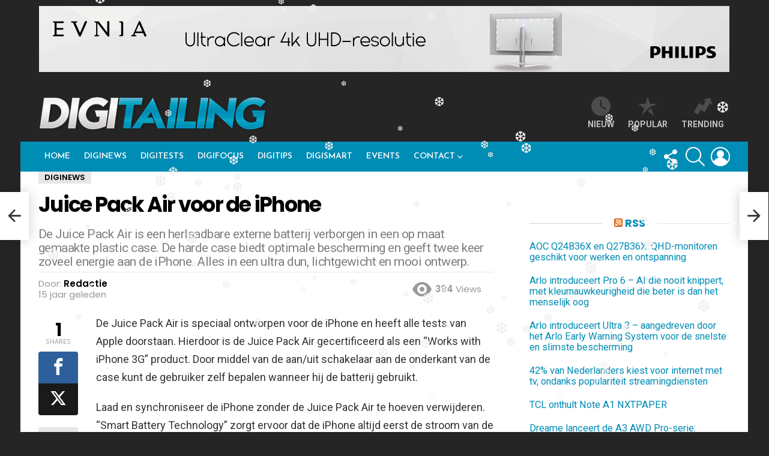

--- FILE ---
content_type: text/html; charset=UTF-8
request_url: https://digitailing.nl/juice-pack-air-voor-de-iphone/
body_size: 34814
content:
<!DOCTYPE html>
<!--[if IE 8]>
<html class="no-js g1-off-outside lt-ie10 lt-ie9" id="ie8" lang="nl-NL"><![endif]-->
<!--[if IE 9]>
<html class="no-js g1-off-outside lt-ie10" id="ie9" lang="nl-NL"><![endif]-->
<!--[if !IE]><!-->
<html class="no-js g1-off-outside" lang="nl-NL"><!--<![endif]-->
<head>
	<meta charset="UTF-8"/>
	<link rel="profile" href="http://gmpg.org/xfn/11"/>
	<link rel="pingback" href="https://digitailing.nl/xmlrpc.php"/>

	<meta name='robots' content='index, follow, max-image-preview:large, max-snippet:-1, max-video-preview:-1' />

<!-- Open Graph Meta Tags generated by MashShare 4.0.47 - https://mashshare.net -->
<meta property="og:type" content="article" /> 
<meta property="og:title" content="Juice Pack Air voor de iPhone" />
<meta property="og:description" content="De Juice Pack Air is speciaal ontworpen voor de iPhone en heeft alle tests van Apple doorstaan. Hierdoor is de Juice Pack Air gecertificeerd als een &quot;Works with iPhone 3G&quot; product.  Door middel van" />
<meta property="og:url" content="https://digitailing.nl/juice-pack-air-voor-de-iphone/" />
<meta property="og:site_name" content="Digitailing" />
<meta property="article:publisher" content="https://www.facebook.com/digitailing/" />
<meta property="article:published_time" content="2010-09-25T00:53:41+02:00" />
<meta property="article:modified_time" content="2010-09-25T00:53:41+02:00" />
<meta property="og:updated_time" content="2010-09-25T00:53:41+02:00" />
<!-- Open Graph Meta Tags generated by MashShare 4.0.47 - https://www.mashshare.net -->
<!-- Twitter Card generated by MashShare 4.0.47 - https://www.mashshare.net -->
<meta name="twitter:card" content="summary">
<meta name="twitter:title" content="Juice Pack Air voor de iPhone">
<meta name="twitter:description" content="De Juice Pack Air is speciaal ontworpen voor de iPhone en heeft alle tests van Apple doorstaan. Hierdoor is de Juice Pack Air gecertificeerd als een &quot;Works with iPhone 3G&quot; product.  Door middel van">
<meta name="twitter:site" content="@digitailing">
<!-- Twitter Card generated by MashShare 4.0.47 - https://www.mashshare.net -->


<meta name="viewport" content="initial-scale=1.0, minimum-scale=1.0, height=device-height, width=device-width" />

	<!-- This site is optimized with the Yoast SEO Premium plugin v26.7 (Yoast SEO v26.7) - https://yoast.com/wordpress/plugins/seo/ -->
	<title>Juice Pack Air voor de iPhone - Digitailing</title>
	<link rel="canonical" href="https://digitailing.nl/juice-pack-air-voor-de-iphone/" />
	<meta property="og:locale" content="nl_NL" />
	<meta property="og:type" content="article" />
	<meta property="og:title" content="Juice Pack Air voor de iPhone - Digitailing" />
	<meta property="og:description" content="De Juice Pack Air is speciaal ontworpen voor de iPhone en heeft alle tests van Apple doorstaan. Hierdoor is de Juice Pack Air gecertificeerd als een &#8220;Works with iPhone 3G&#8221; product. Door middel van de aan/uit schakelaar aan de onderkant van de case kunt de [&hellip;] Lees meer..." />
	<meta property="og:url" content="https://digitailing.nl/juice-pack-air-voor-de-iphone/" />
	<meta property="og:site_name" content="Digitailing" />
	<meta property="article:publisher" content="https://www.facebook.com/digitailing/" />
	<meta property="article:published_time" content="2010-09-24T23:53:41+00:00" />
	<meta property="og:image" content="https://digitailing.nl/wp-content/uploads/2025/12/DIGITAILING-mockup1-2.jpg" />
	<meta property="og:image:width" content="1200" />
	<meta property="og:image:height" content="675" />
	<meta property="og:image:type" content="image/jpeg" />
	<meta name="author" content="Redactie" />
	<meta name="twitter:card" content="summary_large_image" />
	<meta name="twitter:creator" content="@DIGITAILING" />
	<meta name="twitter:site" content="@DIGITAILING" />
	<meta name="twitter:label1" content="Geschreven door" />
	<meta name="twitter:data1" content="Redactie" />
	<meta name="twitter:label2" content="Geschatte leestijd" />
	<meta name="twitter:data2" content="1 minuut" />
	<script type="application/ld+json" class="yoast-schema-graph">{"@context":"https://schema.org","@graph":[{"@type":"Article","@id":"https://digitailing.nl/juice-pack-air-voor-de-iphone/#article","isPartOf":{"@id":"https://digitailing.nl/juice-pack-air-voor-de-iphone/"},"author":{"name":"Redactie","@id":"https://digitailing.nl/#/schema/person/689b369b0001a6f0b971c4c497be2411"},"headline":"Juice Pack Air voor de iPhone","datePublished":"2010-09-24T23:53:41+00:00","mainEntityOfPage":{"@id":"https://digitailing.nl/juice-pack-air-voor-de-iphone/"},"wordCount":144,"publisher":{"@id":"https://digitailing.nl/#organization"},"articleSection":["DigiNews"],"inLanguage":"nl-NL"},{"@type":"WebPage","@id":"https://digitailing.nl/juice-pack-air-voor-de-iphone/","url":"https://digitailing.nl/juice-pack-air-voor-de-iphone/","name":"Juice Pack Air voor de iPhone - Digitailing","isPartOf":{"@id":"https://digitailing.nl/#website"},"datePublished":"2010-09-24T23:53:41+00:00","breadcrumb":{"@id":"https://digitailing.nl/juice-pack-air-voor-de-iphone/#breadcrumb"},"inLanguage":"nl-NL","potentialAction":[{"@type":"ReadAction","target":["https://digitailing.nl/juice-pack-air-voor-de-iphone/"]}]},{"@type":"BreadcrumbList","@id":"https://digitailing.nl/juice-pack-air-voor-de-iphone/#breadcrumb","itemListElement":[{"@type":"ListItem","position":1,"name":"Home","item":"https://digitailing.nl/"},{"@type":"ListItem","position":2,"name":"Juice Pack Air voor de iPhone"}]},{"@type":"WebSite","@id":"https://digitailing.nl/#website","url":"https://digitailing.nl/","name":"Digitailing","description":"Online platform voor de professional in Consumentenelektronica, Telecom en ICT","publisher":{"@id":"https://digitailing.nl/#organization"},"potentialAction":[{"@type":"SearchAction","target":{"@type":"EntryPoint","urlTemplate":"https://digitailing.nl/?s={search_term_string}"},"query-input":{"@type":"PropertyValueSpecification","valueRequired":true,"valueName":"search_term_string"}}],"inLanguage":"nl-NL"},{"@type":"Organization","@id":"https://digitailing.nl/#organization","name":"Digitailing | Studio Kaboem!","alternateName":"Digitailing | Studio Kaboem!","url":"https://digitailing.nl/","logo":{"@type":"ImageObject","inLanguage":"nl-NL","@id":"https://digitailing.nl/#/schema/logo/image/","url":"https://digitailing.nl/wp-content/uploads/2024/03/Digitailing-logo-2017.png","contentUrl":"https://digitailing.nl/wp-content/uploads/2024/03/Digitailing-logo-2017.png","width":800,"height":118,"caption":"Digitailing | Studio Kaboem!"},"image":{"@id":"https://digitailing.nl/#/schema/logo/image/"},"sameAs":["https://www.facebook.com/digitailing/","https://x.com/DIGITAILING"],"description":"Digitailing is een veel gelezen online medium dat via de website en nieuwsbrief met elk bericht circa 15.000 professionals bereikt in verkoop en distributie van CE- en Telecomproducten. Het magazine in gedrukte vorm is twintig jaar geleden gestart door Cor Baane. In 2012 maakte Digitailing de volledige overstap naar online met een groot aantal bezoekers op de site en een trouw lezersbestand van de nieuwsbrief die twee keer per week verschijnt. Omdat Digitailing dicht bij de professionals staat is het een uitgelezen medium om producten en diensten onder de aandacht te brengen aan iedereen die in de CE- en Telecomindustrie werkt.","email":"robert@digitailing.nl","telephone":"0628256368","legalName":"Digitailing","foundingDate":"1995-12-01","vatID":"NL854699053B01","taxID":"62180118","numberOfEmployees":{"@type":"QuantitativeValue","minValue":"1","maxValue":"10"}},{"@type":"Person","@id":"https://digitailing.nl/#/schema/person/689b369b0001a6f0b971c4c497be2411","name":"Redactie","image":{"@type":"ImageObject","inLanguage":"nl-NL","@id":"https://digitailing.nl/#/schema/person/image/","url":"https://secure.gravatar.com/avatar/75027a98342c50ba89cbaedf4a52ae4724c7487c00641313eafaee6034bf3480?s=96&r=g","contentUrl":"https://secure.gravatar.com/avatar/75027a98342c50ba89cbaedf4a52ae4724c7487c00641313eafaee6034bf3480?s=96&r=g","caption":"Redactie"},"url":"https://digitailing.nl/author/paul/"}]}</script>
	<!-- / Yoast SEO Premium plugin. -->


<link rel='dns-prefetch' href='//maps.googleapis.com' />
<link rel='dns-prefetch' href='//meet.jit.si' />
<link rel='dns-prefetch' href='//www.googletagmanager.com' />
<link rel='dns-prefetch' href='//fonts.googleapis.com' />
<link rel='preconnect' href='https://fonts.gstatic.com' />
<link rel="alternate" type="application/rss+xml" title="Digitailing &raquo; feed" href="https://digitailing.nl/feed/" />
<link rel="alternate" type="application/rss+xml" title="Digitailing &raquo; reacties feed" href="https://digitailing.nl/comments/feed/" />
<script type="text/javascript" id="wpp-js" src="https://digitailing.nl/wp-content/plugins/wordpress-popular-posts/assets/js/wpp.min.js?ver=7.3.6" data-sampling="0" data-sampling-rate="100" data-api-url="https://digitailing.nl/wp-json/wordpress-popular-posts" data-post-id="15466" data-token="713b791c35" data-lang="0" data-debug="0"></script>
<link rel="alternate" title="oEmbed (JSON)" type="application/json+oembed" href="https://digitailing.nl/wp-json/oembed/1.0/embed?url=https%3A%2F%2Fdigitailing.nl%2Fjuice-pack-air-voor-de-iphone%2F" />
<link rel="alternate" title="oEmbed (XML)" type="text/xml+oembed" href="https://digitailing.nl/wp-json/oembed/1.0/embed?url=https%3A%2F%2Fdigitailing.nl%2Fjuice-pack-air-voor-de-iphone%2F&#038;format=xml" />
<style id='wp-img-auto-sizes-contain-inline-css' type='text/css'>
img:is([sizes=auto i],[sizes^="auto," i]){contain-intrinsic-size:3000px 1500px}
/*# sourceURL=wp-img-auto-sizes-contain-inline-css */
</style>
<style id='wp-emoji-styles-inline-css' type='text/css'>

	img.wp-smiley, img.emoji {
		display: inline !important;
		border: none !important;
		box-shadow: none !important;
		height: 1em !important;
		width: 1em !important;
		margin: 0 0.07em !important;
		vertical-align: -0.1em !important;
		background: none !important;
		padding: 0 !important;
	}
/*# sourceURL=wp-emoji-styles-inline-css */
</style>
<style id='classic-theme-styles-inline-css' type='text/css'>
/*! This file is auto-generated */
.wp-block-button__link{color:#fff;background-color:#32373c;border-radius:9999px;box-shadow:none;text-decoration:none;padding:calc(.667em + 2px) calc(1.333em + 2px);font-size:1.125em}.wp-block-file__button{background:#32373c;color:#fff;text-decoration:none}
/*# sourceURL=/wp-includes/css/classic-themes.min.css */
</style>
<link rel='stylesheet' id='wp-components-css' href='https://digitailing.nl/wp-includes/css/dist/components/style.min.css?ver=6.9' type='text/css' media='all' />
<link rel='stylesheet' id='wp-preferences-css' href='https://digitailing.nl/wp-includes/css/dist/preferences/style.min.css?ver=6.9' type='text/css' media='all' />
<link rel='stylesheet' id='wp-block-editor-css' href='https://digitailing.nl/wp-includes/css/dist/block-editor/style.min.css?ver=6.9' type='text/css' media='all' />
<link rel='stylesheet' id='popup-maker-block-library-style-css' href='https://digitailing.nl/wp-content/plugins/popup-maker/dist/packages/block-library-style.css?ver=dbea705cfafe089d65f1' type='text/css' media='all' />
<link rel='stylesheet' id='adace-style-css' href='https://digitailing.nl/wp-content/plugins/ad-ace/assets/css/style.min.css?ver=1.3.28' type='text/css' media='all' />
<link rel='stylesheet' id='shoppable-images-css-css' href='https://digitailing.nl/wp-content/plugins/ad-ace/assets/css/shoppable-images-front.min.css?ver=1.3.28' type='text/css' media='all' />
<link rel='stylesheet' id='contact-form-7-css' href='https://digitailing.nl/wp-content/plugins/contact-form-7/includes/css/styles.css?ver=6.1.4' type='text/css' media='all' />
<link rel='stylesheet' id='mashsb-styles-css' href='https://digitailing.nl/wp-content/plugins/mashsharer/assets/css/mashsb.min.css?ver=4.0.47' type='text/css' media='all' />
<style id='mashsb-styles-inline-css' type='text/css'>
.mashsb-count {color:#cccccc;}@media only screen and (min-width:568px){.mashsb-buttons a {min-width: 177px;}}
/*# sourceURL=mashsb-styles-inline-css */
</style>
<link rel='stylesheet' id='mace-gallery-css' href='https://digitailing.nl/wp-content/plugins/media-ace/includes/gallery/css/gallery.min.css?ver=6.9' type='text/css' media='all' />
<link rel='stylesheet' id='responsive-lightbox-nivo-css' href='https://digitailing.nl/wp-content/plugins/responsive-lightbox/assets/nivo/nivo-lightbox.min.css?ver=1.3.1' type='text/css' media='all' />
<link rel='stylesheet' id='responsive-lightbox-nivo-default-css' href='https://digitailing.nl/wp-content/plugins/responsive-lightbox/assets/nivo/themes/default/default.css?ver=1.3.1' type='text/css' media='all' />
<link rel='stylesheet' id='jquery-magnific-popup-css' href='https://digitailing.nl/wp-content/plugins/snax/assets/js/jquery.magnific-popup/magnific-popup.css?ver=6.9' type='text/css' media='all' />
<link rel='stylesheet' id='snax-css' href='https://digitailing.nl/wp-content/plugins/snax/css/snax.min.css?ver=1.94' type='text/css' media='all' />
<link rel='stylesheet' id='wp-snow-effect-css' href='https://digitailing.nl/wp-content/plugins/wp-snow-effect/public/css/wp-snow-effect-public.css?ver=1.0.0' type='text/css' media='all' />
<link rel='stylesheet' id='wordpress-popular-posts-css-css' href='https://digitailing.nl/wp-content/plugins/wordpress-popular-posts/assets/css/wpp.css?ver=7.3.6' type='text/css' media='all' />
<link rel='stylesheet' id='g1-main-css' href='https://digitailing.nl/wp-content/themes/bimber/css/9.2.5/styles/original/all-light.min.css?ver=9.2.5' type='text/css' media='all' />
<link rel='stylesheet' id='bimber-single-css' href='https://digitailing.nl/wp-content/themes/bimber/css/9.2.5/styles/original/single-light.min.css?ver=9.2.5' type='text/css' media='all' />
<link rel='stylesheet' id='bimber-comments-css' href='https://digitailing.nl/wp-content/themes/bimber/css/9.2.5/styles/original/comments-light.min.css?ver=9.2.5' type='text/css' media='all' />
<link rel='stylesheet' id='bimber-google-fonts-css' href='//fonts.googleapis.com/css?family=Roboto%3A400%2C300%2C500%2C600%2C700%2C900%7CPoppins%3A400%2C300%2C500%2C600%2C700&#038;subset=latin%2Clatin-ext&#038;display=swap&#038;ver=9.2.5' type='text/css' media='all' />
<link rel='stylesheet' id='bimber-dynamic-style-css' href='https://digitailing.nl/wp-content/uploads/dynamic-style-1712730998.css' type='text/css' media='all' />
<link rel='stylesheet' id='bimber-style-css' href='https://digitailing.nl/wp-content/themes/bimber-child-theme/style.css?ver=6.9' type='text/css' media='all' />
<link rel='stylesheet' id='evcal_google_fonts-css' href='https://fonts.googleapis.com/css?family=Noto+Sans%3A400%2C400italic%2C700%7CPoppins%3A700%2C800%2C900&#038;subset=latin%2Clatin-ext&#038;ver=5.0.6' type='text/css' media='all' />
<link rel='stylesheet' id='evcal_cal_default-css' href='//digitailing.nl/wp-content/plugins/eventON/assets/css/eventon_styles.css?ver=5.0.6' type='text/css' media='all' />
<link rel='stylesheet' id='evo_font_icons-css' href='//digitailing.nl/wp-content/plugins/eventON/assets/fonts/all.css?ver=5.0.6' type='text/css' media='all' />
<link rel='stylesheet' id='eventon_dynamic_styles-css' href='//digitailing.nl/wp-content/plugins/eventON/assets/css/eventon_dynamic_styles.css?ver=5.0.6' type='text/css' media='all' />
<link rel='stylesheet' id='bimber-snax-extra-css' href='https://digitailing.nl/wp-content/themes/bimber/css/9.2.5/styles/original/snax-extra-light.min.css?ver=9.2.5' type='text/css' media='all' />
<link rel='stylesheet' id='bimber-vc-css' href='https://digitailing.nl/wp-content/themes/bimber/css/9.2.5/styles/original/vc-light.min.css?ver=9.2.5' type='text/css' media='all' />
<link rel='stylesheet' id='bimber-mashshare-css' href='https://digitailing.nl/wp-content/themes/bimber/css/9.2.5/styles/original/mashshare-light.min.css?ver=9.2.5' type='text/css' media='all' />
<script type="text/javascript" src="https://digitailing.nl/wp-includes/js/jquery/jquery.min.js?ver=3.7.1" id="jquery-core-js"></script>
<script type="text/javascript" src="https://digitailing.nl/wp-includes/js/jquery/jquery-migrate.min.js?ver=3.4.1" id="jquery-migrate-js"></script>
<script type="text/javascript" src="https://digitailing.nl/wp-content/plugins/ad-ace/assets/js/slot-slideup.js?ver=1.3.28" id="adace-slot-slideup-js"></script>
<script type="text/javascript" src="https://digitailing.nl/wp-content/plugins/ad-ace/includes/shoppable-images/assets/js/shoppable-images-front.js?ver=1.3.28" id="shoppable-images-js-js"></script>
<script type="text/javascript" src="https://digitailing.nl/wp-content/plugins/ad-ace/assets/js/coupons.js?ver=1.3.28" id="adace-coupons-js"></script>
<script type="text/javascript" id="mashsb-js-extra">
/* <![CDATA[ */
var mashsb = {"shares":"1","round_shares":"1","animate_shares":"0","dynamic_buttons":"0","share_url":"https://digitailing.nl/juice-pack-air-voor-de-iphone/","title":"Juice+Pack+Air+voor+de+iPhone","image":null,"desc":"De Juice Pack Air is speciaal ontworpen voor de iPhone en heeft alle tests van Apple doorstaan. Hierdoor is de Juice Pack Air gecertificeerd als een \"Works with iPhone 3G\" product.  Door middel van \u2026","hashtag":"@digitailing","subscribe":"link","subscribe_url":"","activestatus":"1","singular":"1","twitter_popup":"1","refresh":"0","nonce":"65d23c62bc","postid":"15466","servertime":"1768847992","ajaxurl":"https://digitailing.nl/wp-admin/admin-ajax.php"};
//# sourceURL=mashsb-js-extra
/* ]]> */
</script>
<script type="text/javascript" src="https://digitailing.nl/wp-content/plugins/mashsharer/assets/js/mashsb.min.js?ver=4.0.47" id="mashsb-js"></script>
<script type="text/javascript" src="https://digitailing.nl/wp-content/plugins/responsive-lightbox/assets/dompurify/purify.min.js?ver=3.3.1" id="dompurify-js"></script>
<script type="text/javascript" id="responsive-lightbox-sanitizer-js-before">
/* <![CDATA[ */
window.RLG = window.RLG || {}; window.RLG.sanitizeAllowedHosts = ["youtube.com","www.youtube.com","youtu.be","vimeo.com","player.vimeo.com"];
//# sourceURL=responsive-lightbox-sanitizer-js-before
/* ]]> */
</script>
<script type="text/javascript" src="https://digitailing.nl/wp-content/plugins/responsive-lightbox/js/sanitizer.js?ver=2.6.1" id="responsive-lightbox-sanitizer-js"></script>
<script type="text/javascript" src="https://digitailing.nl/wp-content/plugins/responsive-lightbox/assets/nivo/nivo-lightbox.min.js?ver=1.3.1" id="responsive-lightbox-nivo-js"></script>
<script type="text/javascript" src="https://digitailing.nl/wp-includes/js/underscore.min.js?ver=1.13.7" id="underscore-js"></script>
<script type="text/javascript" src="https://digitailing.nl/wp-content/plugins/responsive-lightbox/assets/infinitescroll/infinite-scroll.pkgd.min.js?ver=4.0.1" id="responsive-lightbox-infinite-scroll-js"></script>
<script type="text/javascript" id="responsive-lightbox-js-before">
/* <![CDATA[ */
var rlArgs = {"script":"nivo","selector":"lightbox","customEvents":"","activeGalleries":true,"effect":"fade","clickOverlayToClose":true,"keyboardNav":true,"errorMessage":"Oeps... Er ging iets fout! Probeer het later nog een keer","woocommerce_gallery":false,"ajaxurl":"https:\/\/digitailing.nl\/wp-admin\/admin-ajax.php","nonce":"737b577ba8","preview":false,"postId":15466,"scriptExtension":false};

//# sourceURL=responsive-lightbox-js-before
/* ]]> */
</script>
<script type="text/javascript" src="https://digitailing.nl/wp-content/plugins/responsive-lightbox/js/front.js?ver=2.6.1" id="responsive-lightbox-js"></script>
<script type="text/javascript" src="https://digitailing.nl/wp-content/themes/bimber/js/modernizr/modernizr-custom.min.js?ver=3.3.0" id="modernizr-js"></script>
<script type="text/javascript" id="evo-inlinescripts-header-js-after">
/* <![CDATA[ */
jQuery(document).ready(function($){});
//# sourceURL=evo-inlinescripts-header-js-after
/* ]]> */
</script>

<!-- Google tag (gtag.js) snippet toegevoegd door Site Kit -->
<!-- Google Analytics snippet toegevoegd door Site Kit -->
<script type="text/javascript" src="https://www.googletagmanager.com/gtag/js?id=GT-KFG9TT5" id="google_gtagjs-js" async></script>
<script type="text/javascript" id="google_gtagjs-js-after">
/* <![CDATA[ */
window.dataLayer = window.dataLayer || [];function gtag(){dataLayer.push(arguments);}
gtag("set","linker",{"domains":["digitailing.nl"]});
gtag("js", new Date());
gtag("set", "developer_id.dZTNiMT", true);
gtag("config", "GT-KFG9TT5");
//# sourceURL=google_gtagjs-js-after
/* ]]> */
</script>
<script></script><link rel="https://api.w.org/" href="https://digitailing.nl/wp-json/" /><link rel="alternate" title="JSON" type="application/json" href="https://digitailing.nl/wp-json/wp/v2/posts/15466" /><link rel="EditURI" type="application/rsd+xml" title="RSD" href="https://digitailing.nl/xmlrpc.php?rsd" />
<link rel='shortlink' href='https://digitailing.nl/?p=15466' />
	<link rel="preconnect" href="https://fonts.googleapis.com">
	<link rel="preconnect" href="https://fonts.gstatic.com">
	<link href='https://fonts.googleapis.com/css2?display=swap&family=Josefin+Sans:wght@600&family=Roboto' rel='stylesheet'><link rel="preload" href="https://digitailing.nl/wp-content/plugins/g1-socials/css/iconfont/fonts/g1-socials.woff" as="font" type="font/woff" crossorigin="anonymous"><meta name="generator" content="Site Kit by Google 1.170.0" /><!-- Global site tag (gtag.js) - Google Analytics -->
<script async src="https://www.googletagmanager.com/gtag/js?id=G-TG994BRDNH"></script>
<script>
  window.dataLayer = window.dataLayer || [];
  function gtag(){dataLayer.push(arguments);}
  gtag('js', new Date());

  gtag('config', 'G-TG994BRDNH');
</script>
<!-- Global site tag (gtag.js) - Google Analytics -->
<script async src="https://www.googletagmanager.com/gtag/js?id=UA-126098617-1"></script>
<script>
  window.dataLayer = window.dataLayer || [];
  function gtag(){dataLayer.push(arguments);}
  gtag('js', new Date());

  gtag('config', 'UA-126098617-1');
</script>

<!-- Google Tag Manager -->
<script>(function(w,d,s,l,i){w[l]=w[l]||[];w[l].push({'gtm.start':
new Date().getTime(),event:'gtm.js'});var f=d.getElementsByTagName(s)[0],
j=d.createElement(s),dl=l!='dataLayer'?'&l='+l:'';j.async=true;j.src=
'https://www.googletagmanager.com/gtm.js?id='+i+dl;f.parentNode.insertBefore(j,f);
})(window,document,'script','dataLayer','GTM-T8V45KF');</script>
<!-- End Google Tag Manager --><link rel="preload" href="https://digitailing.nl/wp-content/plugins/snax/css/snaxicon/fonts/snaxicon.woff" as="font" type="font/woff" crossorigin="anonymous">            <style id="wpp-loading-animation-styles">@-webkit-keyframes bgslide{from{background-position-x:0}to{background-position-x:-200%}}@keyframes bgslide{from{background-position-x:0}to{background-position-x:-200%}}.wpp-widget-block-placeholder,.wpp-shortcode-placeholder{margin:0 auto;width:60px;height:3px;background:#dd3737;background:linear-gradient(90deg,#dd3737 0%,#571313 10%,#dd3737 100%);background-size:200% auto;border-radius:3px;-webkit-animation:bgslide 1s infinite linear;animation:bgslide 1s infinite linear}</style>
            	<style>
	@font-face {
		font-family: "bimber";
							src:url("https://digitailing.nl/wp-content/themes/bimber/css/9.2.5/bimber/fonts/bimber.eot");
			src:url("https://digitailing.nl/wp-content/themes/bimber/css/9.2.5/bimber/fonts/bimber.eot?#iefix") format("embedded-opentype"),
			url("https://digitailing.nl/wp-content/themes/bimber/css/9.2.5/bimber/fonts/bimber.woff") format("woff"),
			url("https://digitailing.nl/wp-content/themes/bimber/css/9.2.5/bimber/fonts/bimber.ttf") format("truetype"),
			url("https://digitailing.nl/wp-content/themes/bimber/css/9.2.5/bimber/fonts/bimber.svg#bimber") format("svg");
				font-weight: normal;
		font-style: normal;
		font-display: block;
	}
	</style>
	<meta name="generator" content="Powered by WPBakery Page Builder - drag and drop page builder for WordPress."/>
<link rel="icon" href="https://digitailing.nl/wp-content/uploads/2024/03/cropped-favicon-digitailing-24-32x32.jpg" sizes="32x32" />
<link rel="icon" href="https://digitailing.nl/wp-content/uploads/2024/03/cropped-favicon-digitailing-24-192x192.jpg" sizes="192x192" />
<link rel="apple-touch-icon" href="https://digitailing.nl/wp-content/uploads/2024/03/cropped-favicon-digitailing-24-180x180.jpg" />
<meta name="msapplication-TileImage" content="https://digitailing.nl/wp-content/uploads/2024/03/cropped-favicon-digitailing-24-270x270.jpg" />
	<script>if("undefined"!=typeof localStorage){var nsfwItemId=document.getElementsByName("g1:nsfw-item-id");nsfwItemId=nsfwItemId.length>0?nsfwItemId[0].getAttribute("content"):"g1_nsfw_off",window.g1SwitchNSFW=function(e){e?(localStorage.setItem(nsfwItemId,1),document.documentElement.classList.add("g1-nsfw-off")):(localStorage.removeItem(nsfwItemId),document.documentElement.classList.remove("g1-nsfw-off"))};try{var nsfwmode=localStorage.getItem(nsfwItemId);window.g1SwitchNSFW(nsfwmode)}catch(e){}}</script>
			<style type="text/css" id="wp-custom-css">
			.entry-header {
    padding-bottom: 10px;
}		</style>
			<style id="egf-frontend-styles" type="text/css">
		.g1-primary-nav-menu > .menu-item > a {font-family: 'Josefin Sans', sans-serif;font-style: normal;font-weight: 600;} .sub-menu .menu-item > a {font-family: 'Josefin Sans', sans-serif;font-style: normal;font-weight: 600;} h3, .g1-gamma {font-family: 'Roboto', sans-serif;font-style: normal;font-weight: 400;margin-top: 16px;margin-bottom: 5px;} h2, .g1-beta {} h1, .g1-alpha {font-family: 'Josefin Sans', sans-serif;font-style: normal;font-weight: 600;} blockquote {} .g1-giga {} .g1-gamma-3rd {} input[type=submit], input[type=reset], input[type=button], button, .g1-button, .g1-arrow {} .g1-delta-3rd {} body, input, select, textarea {} .g1-mega {font-size: 35px;} .g1-meta {} h4, .g1-delta {} h5, .g1-epsilon {} h6, .g1-zeta {} .g1-tab, .item-list-tabs a {} p {} h1 {} h2 {} h3 {} h4 {} h5 {} h6 {} 	</style>
	<noscript><style> .wpb_animate_when_almost_visible { opacity: 1; }</style></noscript><style id='global-styles-inline-css' type='text/css'>
:root{--wp--preset--aspect-ratio--square: 1;--wp--preset--aspect-ratio--4-3: 4/3;--wp--preset--aspect-ratio--3-4: 3/4;--wp--preset--aspect-ratio--3-2: 3/2;--wp--preset--aspect-ratio--2-3: 2/3;--wp--preset--aspect-ratio--16-9: 16/9;--wp--preset--aspect-ratio--9-16: 9/16;--wp--preset--color--black: #000000;--wp--preset--color--cyan-bluish-gray: #abb8c3;--wp--preset--color--white: #ffffff;--wp--preset--color--pale-pink: #f78da7;--wp--preset--color--vivid-red: #cf2e2e;--wp--preset--color--luminous-vivid-orange: #ff6900;--wp--preset--color--luminous-vivid-amber: #fcb900;--wp--preset--color--light-green-cyan: #7bdcb5;--wp--preset--color--vivid-green-cyan: #00d084;--wp--preset--color--pale-cyan-blue: #8ed1fc;--wp--preset--color--vivid-cyan-blue: #0693e3;--wp--preset--color--vivid-purple: #9b51e0;--wp--preset--gradient--vivid-cyan-blue-to-vivid-purple: linear-gradient(135deg,rgb(6,147,227) 0%,rgb(155,81,224) 100%);--wp--preset--gradient--light-green-cyan-to-vivid-green-cyan: linear-gradient(135deg,rgb(122,220,180) 0%,rgb(0,208,130) 100%);--wp--preset--gradient--luminous-vivid-amber-to-luminous-vivid-orange: linear-gradient(135deg,rgb(252,185,0) 0%,rgb(255,105,0) 100%);--wp--preset--gradient--luminous-vivid-orange-to-vivid-red: linear-gradient(135deg,rgb(255,105,0) 0%,rgb(207,46,46) 100%);--wp--preset--gradient--very-light-gray-to-cyan-bluish-gray: linear-gradient(135deg,rgb(238,238,238) 0%,rgb(169,184,195) 100%);--wp--preset--gradient--cool-to-warm-spectrum: linear-gradient(135deg,rgb(74,234,220) 0%,rgb(151,120,209) 20%,rgb(207,42,186) 40%,rgb(238,44,130) 60%,rgb(251,105,98) 80%,rgb(254,248,76) 100%);--wp--preset--gradient--blush-light-purple: linear-gradient(135deg,rgb(255,206,236) 0%,rgb(152,150,240) 100%);--wp--preset--gradient--blush-bordeaux: linear-gradient(135deg,rgb(254,205,165) 0%,rgb(254,45,45) 50%,rgb(107,0,62) 100%);--wp--preset--gradient--luminous-dusk: linear-gradient(135deg,rgb(255,203,112) 0%,rgb(199,81,192) 50%,rgb(65,88,208) 100%);--wp--preset--gradient--pale-ocean: linear-gradient(135deg,rgb(255,245,203) 0%,rgb(182,227,212) 50%,rgb(51,167,181) 100%);--wp--preset--gradient--electric-grass: linear-gradient(135deg,rgb(202,248,128) 0%,rgb(113,206,126) 100%);--wp--preset--gradient--midnight: linear-gradient(135deg,rgb(2,3,129) 0%,rgb(40,116,252) 100%);--wp--preset--font-size--small: 13px;--wp--preset--font-size--medium: 20px;--wp--preset--font-size--large: 36px;--wp--preset--font-size--x-large: 42px;--wp--preset--spacing--20: 0.44rem;--wp--preset--spacing--30: 0.67rem;--wp--preset--spacing--40: 1rem;--wp--preset--spacing--50: 1.5rem;--wp--preset--spacing--60: 2.25rem;--wp--preset--spacing--70: 3.38rem;--wp--preset--spacing--80: 5.06rem;--wp--preset--shadow--natural: 6px 6px 9px rgba(0, 0, 0, 0.2);--wp--preset--shadow--deep: 12px 12px 50px rgba(0, 0, 0, 0.4);--wp--preset--shadow--sharp: 6px 6px 0px rgba(0, 0, 0, 0.2);--wp--preset--shadow--outlined: 6px 6px 0px -3px rgb(255, 255, 255), 6px 6px rgb(0, 0, 0);--wp--preset--shadow--crisp: 6px 6px 0px rgb(0, 0, 0);}:where(.is-layout-flex){gap: 0.5em;}:where(.is-layout-grid){gap: 0.5em;}body .is-layout-flex{display: flex;}.is-layout-flex{flex-wrap: wrap;align-items: center;}.is-layout-flex > :is(*, div){margin: 0;}body .is-layout-grid{display: grid;}.is-layout-grid > :is(*, div){margin: 0;}:where(.wp-block-columns.is-layout-flex){gap: 2em;}:where(.wp-block-columns.is-layout-grid){gap: 2em;}:where(.wp-block-post-template.is-layout-flex){gap: 1.25em;}:where(.wp-block-post-template.is-layout-grid){gap: 1.25em;}.has-black-color{color: var(--wp--preset--color--black) !important;}.has-cyan-bluish-gray-color{color: var(--wp--preset--color--cyan-bluish-gray) !important;}.has-white-color{color: var(--wp--preset--color--white) !important;}.has-pale-pink-color{color: var(--wp--preset--color--pale-pink) !important;}.has-vivid-red-color{color: var(--wp--preset--color--vivid-red) !important;}.has-luminous-vivid-orange-color{color: var(--wp--preset--color--luminous-vivid-orange) !important;}.has-luminous-vivid-amber-color{color: var(--wp--preset--color--luminous-vivid-amber) !important;}.has-light-green-cyan-color{color: var(--wp--preset--color--light-green-cyan) !important;}.has-vivid-green-cyan-color{color: var(--wp--preset--color--vivid-green-cyan) !important;}.has-pale-cyan-blue-color{color: var(--wp--preset--color--pale-cyan-blue) !important;}.has-vivid-cyan-blue-color{color: var(--wp--preset--color--vivid-cyan-blue) !important;}.has-vivid-purple-color{color: var(--wp--preset--color--vivid-purple) !important;}.has-black-background-color{background-color: var(--wp--preset--color--black) !important;}.has-cyan-bluish-gray-background-color{background-color: var(--wp--preset--color--cyan-bluish-gray) !important;}.has-white-background-color{background-color: var(--wp--preset--color--white) !important;}.has-pale-pink-background-color{background-color: var(--wp--preset--color--pale-pink) !important;}.has-vivid-red-background-color{background-color: var(--wp--preset--color--vivid-red) !important;}.has-luminous-vivid-orange-background-color{background-color: var(--wp--preset--color--luminous-vivid-orange) !important;}.has-luminous-vivid-amber-background-color{background-color: var(--wp--preset--color--luminous-vivid-amber) !important;}.has-light-green-cyan-background-color{background-color: var(--wp--preset--color--light-green-cyan) !important;}.has-vivid-green-cyan-background-color{background-color: var(--wp--preset--color--vivid-green-cyan) !important;}.has-pale-cyan-blue-background-color{background-color: var(--wp--preset--color--pale-cyan-blue) !important;}.has-vivid-cyan-blue-background-color{background-color: var(--wp--preset--color--vivid-cyan-blue) !important;}.has-vivid-purple-background-color{background-color: var(--wp--preset--color--vivid-purple) !important;}.has-black-border-color{border-color: var(--wp--preset--color--black) !important;}.has-cyan-bluish-gray-border-color{border-color: var(--wp--preset--color--cyan-bluish-gray) !important;}.has-white-border-color{border-color: var(--wp--preset--color--white) !important;}.has-pale-pink-border-color{border-color: var(--wp--preset--color--pale-pink) !important;}.has-vivid-red-border-color{border-color: var(--wp--preset--color--vivid-red) !important;}.has-luminous-vivid-orange-border-color{border-color: var(--wp--preset--color--luminous-vivid-orange) !important;}.has-luminous-vivid-amber-border-color{border-color: var(--wp--preset--color--luminous-vivid-amber) !important;}.has-light-green-cyan-border-color{border-color: var(--wp--preset--color--light-green-cyan) !important;}.has-vivid-green-cyan-border-color{border-color: var(--wp--preset--color--vivid-green-cyan) !important;}.has-pale-cyan-blue-border-color{border-color: var(--wp--preset--color--pale-cyan-blue) !important;}.has-vivid-cyan-blue-border-color{border-color: var(--wp--preset--color--vivid-cyan-blue) !important;}.has-vivid-purple-border-color{border-color: var(--wp--preset--color--vivid-purple) !important;}.has-vivid-cyan-blue-to-vivid-purple-gradient-background{background: var(--wp--preset--gradient--vivid-cyan-blue-to-vivid-purple) !important;}.has-light-green-cyan-to-vivid-green-cyan-gradient-background{background: var(--wp--preset--gradient--light-green-cyan-to-vivid-green-cyan) !important;}.has-luminous-vivid-amber-to-luminous-vivid-orange-gradient-background{background: var(--wp--preset--gradient--luminous-vivid-amber-to-luminous-vivid-orange) !important;}.has-luminous-vivid-orange-to-vivid-red-gradient-background{background: var(--wp--preset--gradient--luminous-vivid-orange-to-vivid-red) !important;}.has-very-light-gray-to-cyan-bluish-gray-gradient-background{background: var(--wp--preset--gradient--very-light-gray-to-cyan-bluish-gray) !important;}.has-cool-to-warm-spectrum-gradient-background{background: var(--wp--preset--gradient--cool-to-warm-spectrum) !important;}.has-blush-light-purple-gradient-background{background: var(--wp--preset--gradient--blush-light-purple) !important;}.has-blush-bordeaux-gradient-background{background: var(--wp--preset--gradient--blush-bordeaux) !important;}.has-luminous-dusk-gradient-background{background: var(--wp--preset--gradient--luminous-dusk) !important;}.has-pale-ocean-gradient-background{background: var(--wp--preset--gradient--pale-ocean) !important;}.has-electric-grass-gradient-background{background: var(--wp--preset--gradient--electric-grass) !important;}.has-midnight-gradient-background{background: var(--wp--preset--gradient--midnight) !important;}.has-small-font-size{font-size: var(--wp--preset--font-size--small) !important;}.has-medium-font-size{font-size: var(--wp--preset--font-size--medium) !important;}.has-large-font-size{font-size: var(--wp--preset--font-size--large) !important;}.has-x-large-font-size{font-size: var(--wp--preset--font-size--x-large) !important;}
/*# sourceURL=global-styles-inline-css */
</style>
<link rel='stylesheet' id='g1-socials-basic-screen-css' href='https://digitailing.nl/wp-content/plugins/g1-socials/css/screen-basic.min.css?ver=1.2.28' type='text/css' media='all' />
<link rel='stylesheet' id='g1-socials-snapcode-css' href='https://digitailing.nl/wp-content/plugins/g1-socials/css/snapcode.min.css?ver=1.2.28' type='text/css' media='all' />
<link rel='stylesheet' id='gglcptch-css' href='https://digitailing.nl/wp-content/plugins/google-captcha/css/gglcptch.css?ver=1.85' type='text/css' media='all' />
</head>

<body class="wp-singular post-template-default single single-post postid-15466 single-format-standard wp-embed-responsive wp-theme-bimber wp-child-theme-bimber-child-theme snax-hoverable g1-layout-boxed g1-hoverable g1-has-mobile-logo g1-sidebar-normal wpb-js-composer js-comp-ver-8.2 vc_responsive" itemscope="" itemtype="http://schema.org/WebPage" >

<div class="g1-body-inner">

	<div id="page">
		
	<aside class="g1-row g1-sharebar g1-sharebar-off">
		<div class="g1-row-inner">
			<div class="g1-column g1-sharebar-inner">
			</div>
		</div>
		<div class="g1-row-background">
		</div>
	</aside>

		
	<div class="g1-row g1-row-layout-page g1-advertisement g1-advertisement-before-header-theme-area">
		<div class="g1-row-inner">
			<div class="g1-column">

				<div class="adace-slot-wrapper bimber_before_header_theme_area adace-align-center adace-slot-wrapper-main adace-hide-on-mobile adace-hide-on-tablet" style="text-align:center;">
	<div class="adace-disclaimer">
			</div>
	<div class="adace-slot">
			<div class="adace_ad_696e7a78a0b72 adace-hide-on-phone adace-dont-remove">

					<a href="https://www.coolblue.nl/product/955752/philips-32m2n8900-00.html?cstrackid=44a3166f-ef8d-4995-9baa-bf7ef7bacad9&#038;clickref=85161_1747379356_d6ed6ca34229d1d688661c5252648cf5&#038;utm_source=awin&#038;utm_medium=affiliate&#038;utm_campaign=Sub%20Networks&#038;utm_content=85161_1747379356_d6ed6ca34229d1d688661c5252648cf5&#038;utm_term=213931&#038;ref=293530&#038;cmt=c_aw,apm_Sub%20Networks,acid_85161,acr_213931,aclr_85161_1747379356_d6ed6ca34229d1d688661c5252648cf5&#038;awc=85161_1747379356_d6ed6ca34229d1d688661c5252648cf5" class="" target="_blank" rel="nofollow noopener">
		
			<img src="https://digitailing.nl/wp-content/uploads/2025/05/Gif-banner_1150x110.gif" width="1150" height="110" alt="" />
			
					</a>
			</div>
		</div>
</div>


		<div class="adace-slot-wrapper bimber_before_header_theme_area adace-align-center adace-hide-on-tablet adace-hide-on-desktop" style="text-align:center;">
		<div class="adace-disclaimer">
					</div>
		<div class="adace-slot">
				<div class="adace_ad_696e7a78a0e1a adace-hide-on-portrait adace-hide-on-landscape adace-hide-on-desktop adace-dont-remove">

					<a href="https://www.coolblue.nl/product/955752/philips-32m2n8900-00.html?cstrackid=44a3166f-ef8d-4995-9baa-bf7ef7bacad9&#038;clickref=85161_1747379356_d6ed6ca34229d1d688661c5252648cf5&#038;utm_source=awin&#038;utm_medium=affiliate&#038;utm_campaign=Sub%20Networks&#038;utm_content=85161_1747379356_d6ed6ca34229d1d688661c5252648cf5&#038;utm_term=213931&#038;ref=293530&#038;cmt=c_aw,apm_Sub%20Networks,acid_85161,acr_213931,aclr_85161_1747379356_d6ed6ca34229d1d688661c5252648cf5&#038;awc=85161_1747379356_d6ed6ca34229d1d688661c5252648cf5" class="" target="_blank" rel="nofollow noopener">
		
			<img src="https://digitailing.nl/wp-content/uploads/2025/05/Gif-banner_800x150.gif" width="800" height="150" alt="" />
			
					</a>
			</div>
			</div>
	</div>

		<div class="adace-slot-wrapper bimber_before_header_theme_area adace-align-center adace-hide-on-mobile adace-hide-on-desktop" style="text-align:center;">
		<div class="adace-disclaimer">
					</div>
		<div class="adace-slot">
				<div class="adace_ad_696e7a78a1092 adace-hide-on-portrait adace-hide-on-landscape adace-hide-on-desktop adace-dont-remove">

					<a href="https://www.coolblue.nl/product/955752/philips-32m2n8900-00.html?cstrackid=44a3166f-ef8d-4995-9baa-bf7ef7bacad9&#038;clickref=85161_1747379356_d6ed6ca34229d1d688661c5252648cf5&#038;utm_source=awin&#038;utm_medium=affiliate&#038;utm_campaign=Sub%20Networks&#038;utm_content=85161_1747379356_d6ed6ca34229d1d688661c5252648cf5&#038;utm_term=213931&#038;ref=293530&#038;cmt=c_aw,apm_Sub%20Networks,acid_85161,acr_213931,aclr_85161_1747379356_d6ed6ca34229d1d688661c5252648cf5&#038;awc=85161_1747379356_d6ed6ca34229d1d688661c5252648cf5" class="" target="_blank" rel="nofollow noopener">
		
			<img src="https://digitailing.nl/wp-content/uploads/2025/05/Gif-banner_800x150.gif" width="800" height="150" alt="" />
			
					</a>
			</div>
			</div>
	</div>

			</div>
		</div>
		<div class="g1-row-background"></div>
			</div>

					<div class="g1-row g1-row-layout-page g1-hb-row g1-hb-row-normal g1-hb-row-a g1-hb-row-1 g1-hb-boxed g1-hb-sticky-off g1-hb-shadow-off">
			<div class="g1-row-inner">
				<div class="g1-column g1-dropable">
											<div class="g1-bin-1 g1-bin-grow-off">
							<div class="g1-bin g1-bin-align-left">
																	<!-- BEGIN .g1-secondary-nav -->
<!-- END .g1-secondary-nav -->
															</div>
						</div>
											<div class="g1-bin-2 g1-bin-grow-off">
							<div class="g1-bin g1-bin-align-center">
															</div>
						</div>
											<div class="g1-bin-3 g1-bin-grow-off">
							<div class="g1-bin g1-bin-align-right">
															</div>
						</div>
									</div>
			</div>
			<div class="g1-row-background"></div>
		</div>
			<div class="g1-row g1-row-layout-page g1-hb-row g1-hb-row-normal g1-hb-row-b g1-hb-row-2 g1-hb-boxed g1-hb-sticky-off g1-hb-shadow-off">
			<div class="g1-row-inner">
				<div class="g1-column g1-dropable">
											<div class="g1-bin-1 g1-bin-grow-off">
							<div class="g1-bin g1-bin-align-left">
																	<div class="g1-id g1-id-desktop">
			<p class="g1-mega g1-mega-1st site-title">
	
			<a class="g1-logo-wrapper"
			   href="https://digitailing.nl/" rel="home">
									<picture class="g1-logo g1-logo-default">
						<source media="(min-width: 1025px)" srcset="https://digitailing.nl/wp-content/uploads/2024/03/Digitailing-logo-2017.png 2x,https://digitailing.nl/wp-content/uploads/2024/03/Digitailing-logo-2017-kleiner.png 1x">
						<source media="(max-width: 1024px)" srcset="data:image/svg+xml,%3Csvg%20xmlns%3D%27http%3A%2F%2Fwww.w3.org%2F2000%2Fsvg%27%20viewBox%3D%270%200%20380%200%27%2F%3E">
						<img
							src="https://digitailing.nl/wp-content/uploads/2024/03/Digitailing-logo-2017-kleiner.png"
							width="380"
							height="0"
							alt="Digitailing" />
					</picture>

												</a>

			</p>
	
    
	</div>															</div>
						</div>
											<div class="g1-bin-2 g1-bin-grow-off">
							<div class="g1-bin g1-bin-align-center">
															</div>
						</div>
											<div class="g1-bin-3 g1-bin-grow-off">
							<div class="g1-bin g1-bin-align-right">
																		<nav class="g1-quick-nav g1-quick-nav-short">
		<ul class="g1-quick-nav-menu">
															<li class="menu-item menu-item-type-g1-latest ">
						<a href="https://digitailing.nl">
							<span class="entry-flag entry-flag-latest"></span>
							Nieuw						</a>
					</li>
													<li class="menu-item menu-item-type-g1-popular ">
						<a href="https://digitailing.nl/popular/">
							<span class="entry-flag entry-flag-popular"></span>
							popular						</a>
					</li>
																	<li class="menu-item menu-item-type-g1-trending ">
						<a href="https://digitailing.nl/trending/">
							<span class="entry-flag entry-flag-trending"></span>
							trending						</a>
					</li>
									</ul>
	</nav>
															</div>
						</div>
									</div>
			</div>
			<div class="g1-row-background"></div>
		</div>
				<div class="g1-sticky-top-wrapper g1-hb-row-3">
				<div class="g1-row g1-row-layout-page g1-hb-row g1-hb-row-normal g1-hb-row-c g1-hb-row-3 g1-hb-boxed g1-hb-sticky-on g1-hb-shadow-off">
			<div class="g1-row-inner">
				<div class="g1-column g1-dropable">
											<div class="g1-bin-1 g1-bin-grow-off">
							<div class="g1-bin g1-bin-align-left">
																	<!-- BEGIN .g1-primary-nav -->
<nav id="g1-primary-nav" class="g1-primary-nav"><ul id="g1-primary-nav-menu" class="g1-primary-nav-menu g1-menu-h"><li id="menu-item-782" class="menu-item menu-item-type-custom menu-item-object-custom menu-item-home menu-item-g1-standard menu-item-782"><a href="https://digitailing.nl/">Home</a></li>
<li id="menu-item-763" class="menu-item menu-item-type-taxonomy menu-item-object-category current-post-ancestor current-menu-parent current-post-parent menu-item-g1-standard menu-item-763"><a href="https://digitailing.nl/category/diginews/">DigiNews</a></li>
<li id="menu-item-30540" class="menu-item menu-item-type-taxonomy menu-item-object-category menu-item-g1-standard menu-item-30540"><a href="https://digitailing.nl/category/digitests/">DigiTests</a></li>
<li id="menu-item-761" class="menu-item menu-item-type-taxonomy menu-item-object-category menu-item-g1-standard menu-item-761"><a href="https://digitailing.nl/category/digifocus/">DigiFocus</a></li>
<li id="menu-item-760" class="menu-item menu-item-type-taxonomy menu-item-object-category menu-item-g1-standard menu-item-760"><a href="https://digitailing.nl/category/digitips/">DigiTips</a></li>
<li id="menu-item-23812" class="menu-item menu-item-type-taxonomy menu-item-object-category menu-item-g1-standard menu-item-23812"><a href="https://digitailing.nl/category/digismart/">DigiSmart</a></li>
<li id="menu-item-32510" class="menu-item menu-item-type-post_type menu-item-object-page menu-item-g1-standard menu-item-32510"><a href="https://digitailing.nl/digitailing-events/">Events</a></li>
<li id="menu-item-1011" class="menu-item menu-item-type-post_type menu-item-object-page menu-item-has-children menu-item-g1-standard menu-item-1011"><a href="https://digitailing.nl/digitailing-contact/">Contact</a>
<ul class="sub-menu">
	<li id="menu-item-21641" class="menu-item menu-item-type-post_type menu-item-object-page menu-item-21641"><a href="https://digitailing.nl/digitailing-nieuwsbrief/">Nieuwsbrief</a></li>
	<li id="menu-item-684" class="menu-item menu-item-type-post_type menu-item-object-page menu-item-684"><a href="https://digitailing.nl/adverteren/">Adverteren</a></li>
</ul>
</li>
</ul></nav><!-- END .g1-primary-nav -->
															</div>
						</div>
											<div class="g1-bin-2 g1-bin-grow-off">
							<div class="g1-bin g1-bin-align-center">
															</div>
						</div>
											<div class="g1-bin-3 g1-bin-grow-off">
							<div class="g1-bin g1-bin-align-right">
																		<div class="g1-drop g1-drop-with-anim g1-drop-the-socials g1-drop-l g1-drop-icon ">
		<a class="g1-drop-toggle" href="#" title="Follow us">
			<span class="g1-drop-toggle-icon"></span><span class="g1-drop-toggle-text">Follow us</span>
			<span class="g1-drop-toggle-arrow"></span>
		</a>
		<div class="g1-drop-content">
			<ul id="g1-social-icons-1" class="g1-socials-items g1-socials-items-tpl-grid">
			<li class="g1-socials-item g1-socials-item-facebook">
	   <a class="g1-socials-item-link" href="https://www.facebook.com/digitailing/" target="_blank" rel="noopener">
		   <span class="g1-socials-item-icon g1-socials-item-icon-48 g1-socials-item-icon-text g1-socials-item-icon-facebook"></span>
		   <span class="g1-socials-item-tooltip">
			   <span class="g1-socials-item-tooltip-inner">facebook</span>
		   </span>
	   </a>
	</li>
			<li class="g1-socials-item g1-socials-item-twitter">
	   <a class="g1-socials-item-link" href="https://twitter.com/DIGITAILING" target="_blank" rel="noopener">
		   <span class="g1-socials-item-icon g1-socials-item-icon-48 g1-socials-item-icon-text g1-socials-item-icon-twitter"></span>
		   <span class="g1-socials-item-tooltip">
			   <span class="g1-socials-item-tooltip-inner">twitter</span>
		   </span>
	   </a>
	</li>
	</ul>
		</div>
	</div>
																		<div class="g1-drop g1-drop-with-anim g1-drop-before g1-drop-the-search  g1-drop-l g1-drop-icon ">
		<a class="g1-drop-toggle" href="https://digitailing.nl/?s=">
			<span class="g1-drop-toggle-icon"></span><span class="g1-drop-toggle-text">Search</span>
			<span class="g1-drop-toggle-arrow"></span>
		</a>
		<div class="g1-drop-content">
			

<div role="search" class="search-form-wrapper">
	<form method="get"
	      class="g1-searchform-tpl-default g1-searchform-ajax search-form"
	      action="https://digitailing.nl/">
		<label>
			<span class="screen-reader-text">Search for:</span>
			<input type="search" class="search-field"
			       placeholder="Search &hellip;"
			       value="" name="s"
			       title="Search for:" />
		</label>
		<button class="search-submit">Search</button>
	</form>

			<div class="g1-searches g1-searches-ajax"></div>
	</div>
		</div>
	</div>
																	<nav class="g1-drop g1-drop-with-anim g1-drop-before g1-drop-the-user  g1-drop-l g1-drop-icon ">


	<a class="g1-drop-toggle snax-login-required" href="https://digitailing.nl/wp-login.php?snax_login_popup=on">
		<span class="g1-drop-toggle-icon"></span><span class="g1-drop-toggle-text">Login</span>
		<span class="g1-drop-toggle-arrow"></span>
	</a>

	
	<div class="g1-drop-content"><ul id="menu-digitailing-main-menu" class="sub-menu"><li class="menu-item menu-item-type-custom menu-item-object-custom menu-item-home menu-item-782"><a href="https://digitailing.nl/">Home</a></li>
<li class="menu-item menu-item-type-taxonomy menu-item-object-category current-post-ancestor current-menu-parent current-post-parent menu-item-763"><a href="https://digitailing.nl/category/diginews/">DigiNews</a></li>
<li class="menu-item menu-item-type-taxonomy menu-item-object-category menu-item-30540"><a href="https://digitailing.nl/category/digitests/">DigiTests</a></li>
<li class="menu-item menu-item-type-taxonomy menu-item-object-category menu-item-761"><a href="https://digitailing.nl/category/digifocus/">DigiFocus</a></li>
<li class="menu-item menu-item-type-taxonomy menu-item-object-category menu-item-760"><a href="https://digitailing.nl/category/digitips/">DigiTips</a></li>
<li class="menu-item menu-item-type-taxonomy menu-item-object-category menu-item-23812"><a href="https://digitailing.nl/category/digismart/">DigiSmart</a></li>
<li class="menu-item menu-item-type-post_type menu-item-object-page menu-item-32510"><a href="https://digitailing.nl/digitailing-events/">Events</a></li>
<li class="menu-item menu-item-type-post_type menu-item-object-page menu-item-has-children menu-item-1011"><a href="https://digitailing.nl/digitailing-contact/">Contact</a>
<ul class="sub-menu">
	<li class="menu-item menu-item-type-post_type menu-item-object-page menu-item-21641"><a href="https://digitailing.nl/digitailing-nieuwsbrief/">Nieuwsbrief</a></li>
	<li class="menu-item menu-item-type-post_type menu-item-object-page menu-item-684"><a href="https://digitailing.nl/adverteren/">Adverteren</a></li>
</ul>
</li>
</ul></div>
	</nav>
																																																		</div>
						</div>
									</div>
			</div>
			<div class="g1-row-background"></div>
		</div>
			</div>
				<div class="g1-row g1-row-layout-page g1-hb-row g1-hb-row-mobile g1-hb-row-a g1-hb-row-1 g1-hb-boxed g1-hb-sticky-off g1-hb-shadow-off">
			<div class="g1-row-inner">
				<div class="g1-column g1-dropable">
											<div class="g1-bin-1 g1-bin-grow-off">
							<div class="g1-bin g1-bin-align-left">
															</div>
						</div>
											<div class="g1-bin-2 g1-bin-grow-on">
							<div class="g1-bin g1-bin-align-center">
																	<div class="g1-id g1-id-mobile">
			<p class="g1-mega g1-mega-1st site-title">
	
		<a class="g1-logo-wrapper"
		   href="https://digitailing.nl/" rel="home">
							<picture class="g1-logo g1-logo-default">
					<source media="(max-width: 1024px)" srcset="https://digitailing.nl/wp-content/uploads/2024/03/Digitailing-logo-2017.png 2x,https://digitailing.nl/wp-content/uploads/2024/03/Digitailing-logo-2017-kleiner.png 1x">
					<source media="(min-width: 1025px)" srcset="data:image/svg+xml,%3Csvg%20xmlns%3D%27http%3A%2F%2Fwww.w3.org%2F2000%2Fsvg%27%20viewBox%3D%270%200%20380%200%27%2F%3E">
					<img
						src="https://digitailing.nl/wp-content/uploads/2024/03/Digitailing-logo-2017-kleiner.png"
						width="380"
						height="0"
						alt="Digitailing" />
				</picture>

									</a>

			</p>
	
    
	</div>															</div>
						</div>
											<div class="g1-bin-3 g1-bin-grow-off">
							<div class="g1-bin g1-bin-align-right">
															</div>
						</div>
									</div>
			</div>
			<div class="g1-row-background"></div>
		</div>
			<div class="g1-row g1-row-layout-page g1-hb-row g1-hb-row-mobile g1-hb-row-b g1-hb-row-2 g1-hb-boxed g1-hb-sticky-off g1-hb-shadow-off">
			<div class="g1-row-inner">
				<div class="g1-column g1-dropable">
											<div class="g1-bin-1 g1-bin-grow-off">
							<div class="g1-bin g1-bin-align-left">
															</div>
						</div>
											<div class="g1-bin-2 g1-bin-grow-on">
							<div class="g1-bin g1-bin-align-center">
																		<nav class="g1-quick-nav g1-quick-nav-short">
		<ul class="g1-quick-nav-menu">
															<li class="menu-item menu-item-type-g1-latest ">
						<a href="https://digitailing.nl">
							<span class="entry-flag entry-flag-latest"></span>
							Nieuw						</a>
					</li>
													<li class="menu-item menu-item-type-g1-popular ">
						<a href="https://digitailing.nl/popular/">
							<span class="entry-flag entry-flag-popular"></span>
							popular						</a>
					</li>
																	<li class="menu-item menu-item-type-g1-trending ">
						<a href="https://digitailing.nl/trending/">
							<span class="entry-flag entry-flag-trending"></span>
							trending						</a>
					</li>
									</ul>
	</nav>
															</div>
						</div>
											<div class="g1-bin-3 g1-bin-grow-off">
							<div class="g1-bin g1-bin-align-right">
															</div>
						</div>
									</div>
			</div>
			<div class="g1-row-background"></div>
		</div>
				<div class="g1-sticky-top-wrapper g1-hb-row-3">
				<div class="g1-row g1-row-layout-page g1-hb-row g1-hb-row-mobile g1-hb-row-c g1-hb-row-3 g1-hb-boxed g1-hb-sticky-on g1-hb-shadow-off">
			<div class="g1-row-inner">
				<div class="g1-column g1-dropable">
											<div class="g1-bin-1 g1-bin-grow-off">
							<div class="g1-bin g1-bin-align-left">
																		<a class="g1-hamburger g1-hamburger-show  " href="#">
		<span class="g1-hamburger-icon"></span>
			<span class="g1-hamburger-label
						">Menu</span>
	</a>
															</div>
						</div>
											<div class="g1-bin-2 g1-bin-grow-off">
							<div class="g1-bin g1-bin-align-center">
															</div>
						</div>
											<div class="g1-bin-3 g1-bin-grow-off">
							<div class="g1-bin g1-bin-align-right">
																		<div class="g1-drop g1-drop-with-anim g1-drop-the-socials g1-drop-l g1-drop-icon ">
		<a class="g1-drop-toggle" href="#" title="Follow us">
			<span class="g1-drop-toggle-icon"></span><span class="g1-drop-toggle-text">Follow us</span>
			<span class="g1-drop-toggle-arrow"></span>
		</a>
		<div class="g1-drop-content">
			<ul id="g1-social-icons-2" class="g1-socials-items g1-socials-items-tpl-grid">
			<li class="g1-socials-item g1-socials-item-facebook">
	   <a class="g1-socials-item-link" href="https://www.facebook.com/digitailing/" target="_blank" rel="noopener">
		   <span class="g1-socials-item-icon g1-socials-item-icon-48 g1-socials-item-icon-text g1-socials-item-icon-facebook"></span>
		   <span class="g1-socials-item-tooltip">
			   <span class="g1-socials-item-tooltip-inner">facebook</span>
		   </span>
	   </a>
	</li>
			<li class="g1-socials-item g1-socials-item-twitter">
	   <a class="g1-socials-item-link" href="https://twitter.com/DIGITAILING" target="_blank" rel="noopener">
		   <span class="g1-socials-item-icon g1-socials-item-icon-48 g1-socials-item-icon-text g1-socials-item-icon-twitter"></span>
		   <span class="g1-socials-item-tooltip">
			   <span class="g1-socials-item-tooltip-inner">twitter</span>
		   </span>
	   </a>
	</li>
	</ul>
		</div>
	</div>
																		<div class="g1-drop g1-drop-with-anim g1-drop-before g1-drop-the-search  g1-drop-l g1-drop-icon ">
		<a class="g1-drop-toggle" href="https://digitailing.nl/?s=">
			<span class="g1-drop-toggle-icon"></span><span class="g1-drop-toggle-text">Search</span>
			<span class="g1-drop-toggle-arrow"></span>
		</a>
		<div class="g1-drop-content">
			

<div role="search" class="search-form-wrapper">
	<form method="get"
	      class="g1-searchform-tpl-default g1-searchform-ajax search-form"
	      action="https://digitailing.nl/">
		<label>
			<span class="screen-reader-text">Search for:</span>
			<input type="search" class="search-field"
			       placeholder="Search &hellip;"
			       value="" name="s"
			       title="Search for:" />
		</label>
		<button class="search-submit">Search</button>
	</form>

			<div class="g1-searches g1-searches-ajax"></div>
	</div>
		</div>
	</div>
																																</div>
						</div>
									</div>
			</div>
			<div class="g1-row-background"></div>
		</div>
			</div>
	
		
		



		

	
	<div class="g1-row g1-row-layout-page">
		<div class="g1-row-background">
		</div>
		<div class="g1-row-inner">

			<div class="g1-column g1-column-2of3" id="primary">
				<div id="content" role="main">

					
<article id="post-15466" class="entry-tpl-media-v2 post-15466 post type-post status-publish format-standard category-diginews" itemscope="" itemtype="http://schema.org/Article">
	<div class="entry-inner">
		
		
		<header class="entry-header entry-header-02">
			<div class="entry-before-title">
				<span class="entry-categories "><span class="entry-categories-inner"><span class="entry-categories-label">in</span> <a href="https://digitailing.nl/category/diginews/" class="entry-category entry-category-item-1"><span itemprop="articleSection">DigiNews</span></a></span></span>
								</div>

			<h1 class="g1-mega g1-mega-1st entry-title" itemprop="headline">Juice Pack Air voor de iPhone</h1>
			<h2 class="entry-subtitle g1-gamma g1-gamma-3rd">De Juice Pack Air is een herlaadbare externe batterij verborgen in een op maat gemaakte plastic case. De harde case biedt optimale bescherming en geeft twee keer zoveel energie aan de iPhone. Alles in een ultra dun, lichtgewicht en mooi ontwerp.</h2>
							<p class="g1-meta g1-meta-m entry-meta entry-meta-m">
					<span class="entry-byline entry-byline-m ">
										<span class="entry-author" itemscope="" itemprop="author" itemtype="http://schema.org/Person">
	
		<span class="entry-meta-label">Door:</span>
			<a href="https://digitailing.nl/author/paul/" title="Posts by Redactie" rel="author">
			
							<strong itemprop="name">Redactie</strong>
					</a>
	</span>
	
							<time class="entry-date" datetime="2010-09-25T00:53:41+01:00" itemprop="datePublished">2010-09-25, 00:53</time>					</span>

					<span class="entry-stats entry-stats-m">

						<span class="entry-views "><strong>394</strong><span> Views</span></span>
						
						
											</span>
				</p>
					</header>

		<div class="g1-wrapper-with-stickies">
			<div class="entry-essentials">
				<div class="entry-content g1-typography-xl" itemprop="articleBody">
					<p>De Juice Pack Air is speciaal ontworpen voor de iPhone en heeft alle tests van Apple doorstaan. Hierdoor is de Juice Pack Air gecertificeerd als een &#8220;Works with iPhone 3G&#8221; product. <span id="more-15466"></span> Door middel van de aan/uit schakelaar aan de onderkant van de case kunt de gebruiker zelf bepalen wanneer hij de batterij gebruikt.</p>
<p>Laad en synchroniseer de iPhone zonder de Juice Pack Air te hoeven verwijderen.<br />&#8220;Smart Battery Technology&#8221; zorgt ervoor dat de iPhone altijd eerst de stroom van de Juice Pack Air zal gebruiken.&#8232;Ingebouwde overlaad, kortsluiting en hitte bescherming. De nieuwste lithium polymeer batterij technologie biedt de meeste stroom en de dunste en lichtste batterij. De geïntegreerde status indicatie op de achterkant van de Juice Pack Air vertelt hoeveel stroom de Juice Pack Air nog heeft. Deze 4 lichtjes geven ook informatie over het laadproces.</p>

				</div>
			</div>

			<div class="entry-actions">
				<aside class="mashsb-container mashsb-side mashsb-stretched"><div class="mashsb-box"><div class="mashsb-count mash-small" style="float:left"><div class="counts mashsbcount">1</div><span class="mashsb-sharetext">SHARES</span></div><div class="mashsb-buttons"><a class="mashicon-facebook mash-small mash-center mashsb-noshadow" href="https://www.facebook.com/sharer.php?u=https%3A%2F%2Fdigitailing.nl%2Fjuice-pack-air-voor-de-iphone%2F" target="_top" rel="nofollow"><span class="icon"></span><span class="text">Deel</span></a><a class="mashicon-twitter mash-small mash-center mashsb-noshadow" href="https://twitter.com/intent/tweet?text=Juice%20Pack%20Air%20voor%20de%20iPhone&amp;url=https://digitailing.nl/?p=15466&amp;via=digitailing" target="_top" rel="nofollow"><span class="icon"></span><span class="text">Tweet</span></a><div class="onoffswitch mash-small mashsb-noshadow"></div><div class="secondary-shares" style="display:none"><a class="mashicon-subscribe mash-small mash-center mashsb-noshadow" href="#" target="_top" rel="nofollow"><span class="icon"></span><span class="text">Aanmelden</span></a><a class="mashicon-pinterest mash-small mash-center mashsb-noshadow" href="#" data-mashsb-url="https://www.pinterest.com/pin/create/button/?url=https%3A%2F%2Fdigitailing.nl%2Fjuice-pack-air-voor-de-iphone%2F&amp;media=&amp;description=Juice+Pack+Air+voor+de+iPhone" target="_blank" rel="nofollow"><span class="icon"></span><span class="text">Pin</span></a><a class="mashicon-google mash-small mash-center mashsb-noshadow" href="https://plus.google.com/share?url=https%3A%2F%2Fdigitailing.nl%2Fjuice-pack-air-voor-de-iphone%2F" target="_top" rel="nofollow"><span class="icon"></span><span class="text">Deel</span></a><div class="onoffswitch2 mash-small mashsb-noshadow" style="display:none"></div></div></div></div>
                    <div style="clear:both"></div></aside>
            <!-- Share buttons made by mashshare.net - Version: 4.0.47-->			</div>
		</div>
	</div><!-- .todo -->

	<div class="entry-after-content">
		
<nav class="g1-nav-single">
	<div class="g1-nav-single-inner">
		<p class="g1-single-nav-label screen-reader-text">See more</p>
		<ul class="g1-nav-single-links">
			<li class="g1-nav-single-prev"><a href="https://digitailing.nl/belkins-conserve-helpt-energie-sparen/" rel="prev"><strong class="g1-meta">Vorig artikel</strong>  <span class="g1-delta g1-delta-1st">Belkins Conserve helpt energie sparen</span></a></li>
			<li class="g1-nav-single-next"><a href="https://digitailing.nl/homer-op-de-tomtom/" rel="next"><strong class="g1-meta">Volgend artikel</strong> <span class="g1-delta g1-delta-1st">Homer op de TomTom</span></a></li>
		</ul>
	</div>
</nav>
	<div class="snax snax-post-container">

		
	</div>
	


		<aside class="g1-more-from">
		<h2 class="g1-delta g1-delta-2nd g1-collection-title"><span>Meer van:</span></h2>		<div class="g1-collection">
			<div class="g1-collection-viewport">
				<ul class="g1-collection-items">
					
						<li class="g1-collection-item ">
							
<article class="entry-tpl-list post-45618 post type-post status-publish format-standard has-post-thumbnail category-diginews tag-aoc tag-beeldscherm tag-qhd">
	<div class="entry-featured-media " ><a title="AOC Q24B36X en Q27B36X: QHD-monitoren geschikt voor werken en ontspanning" class="g1-frame" href="https://digitailing.nl/aoc-q24b36x-en-q27b36x-qhd-monitoren-geschikt-voor-werken-en-ontspanning/"><div class="g1-frame-inner"><img width="328" height="205" src="https://digitailing.nl/wp-content/uploads/2026/01/AOC-Q24B36X-en-Q27B36X.jpg" class="attachment-bimber-list-standard size-bimber-list-standard wp-post-image" alt="" decoding="async" fetchpriority="high" /><span class="g1-frame-icon g1-frame-icon-"></span></div></a></div>
		
	<div class="entry-body">
		<header class="entry-header">
			<div class="entry-before-title">
				<p class="entry-meta entry-stats g1-meta g1-meta g1-current-background"><span class="entry-views "><strong>53</strong><span> Views</span></span></p>
				<span class="entry-categories "><span class="entry-categories-inner"><span class="entry-categories-label">in</span> <a href="https://digitailing.nl/category/diginews/" class="entry-category entry-category-item-1">DigiNews</a></span></span>			</div>

			<h3 class="g1-gamma g1-gamma-1st entry-title"><a href="https://digitailing.nl/aoc-q24b36x-en-q27b36x-qhd-monitoren-geschikt-voor-werken-en-ontspanning/" rel="bookmark">AOC Q24B36X en Q27B36X: QHD-monitoren geschikt voor werken en ontspanning</a></h3>
					</header>

					<div class="entry-summary">
				<p>De 23,8-inch (60,5 cm) Q24B36X en 27-inch (68,6 cm) Q27B36X combineren een scherpe QHD-resolutie (2560 x 1440) met een verversingssnelheid van 144 Hz en een reactietijd van 0,5 ms MPRT. Daarmee leveren de schermen vloeiende beelden tijdens het werken aan spreadsheets, het scrollen door content [&hellip;] <a class="g1-link g1-link-more" href="https://digitailing.nl/aoc-q24b36x-en-q27b36x-qhd-monitoren-geschikt-voor-werken-en-ontspanning/">Lees meer&#8230;</a></p>
			</div>
		
		
			</div>
</article>
						</li>

					
						<li class="g1-collection-item ">
							
<article class="entry-tpl-list post-45613 post type-post status-publish format-standard has-post-thumbnail category-diginews category-digismart tag-arlo tag-digismart tag-smarthome">
	<div class="entry-featured-media " ><a title="Arlo introduceert Pro 6 &#8211; AI die nooit knippert, met kleurnauwkeurigheid die beter is dan het menselijk oog" class="g1-frame" href="https://digitailing.nl/arlo-introduceert-pro-6-ai-die-nooit-knippert-met-kleurnauwkeurigheid-die-beter-is-dan-het-menselijk-oog/"><div class="g1-frame-inner"><img width="328" height="205" src="https://digitailing.nl/wp-content/uploads/2026/01/Copy-of-Pro-6-Lifestyle-2.jpg" class="attachment-bimber-list-standard size-bimber-list-standard wp-post-image" alt="" decoding="async" /><span class="g1-frame-icon g1-frame-icon-"></span></div></a></div>
		
	<div class="entry-body">
		<header class="entry-header">
			<div class="entry-before-title">
				
				<span class="entry-categories "><span class="entry-categories-inner"><span class="entry-categories-label">in</span> <a href="https://digitailing.nl/category/diginews/" class="entry-category entry-category-item-1">DigiNews</a>, <a href="https://digitailing.nl/category/digismart/" class="entry-category entry-category-item-1662">DigiSmart</a></span></span>			</div>

			<h3 class="g1-gamma g1-gamma-1st entry-title"><a href="https://digitailing.nl/arlo-introduceert-pro-6-ai-die-nooit-knippert-met-kleurnauwkeurigheid-die-beter-is-dan-het-menselijk-oog/" rel="bookmark">Arlo introduceert Pro 6 &#8211; AI die nooit knippert, met kleurnauwkeurigheid die beter is dan het menselijk oog</a></h3>
					</header>

					<div class="entry-summary">
				<p>Arlo Europe introduceert vandaag de Arlo Pro 6: een next-generation beveiligingscamera, waarbij de intelligente detectie en snelle respons van het Arlo Secure Early Warning System centraal staan. <a class="g1-link g1-link-more" href="https://digitailing.nl/arlo-introduceert-pro-6-ai-die-nooit-knippert-met-kleurnauwkeurigheid-die-beter-is-dan-het-menselijk-oog/">Lees meer&#8230;</a></p>
			</div>
		
		
			</div>
</article>
						</li>

					
						<li class="g1-collection-item ">
							
<article class="entry-tpl-list post-45608 post type-post status-publish format-standard has-post-thumbnail category-diginews category-digismart tag-arlo tag-beveiligingscamera tag-security tag-smarthome">
	<div class="entry-featured-media " ><a title="Arlo introduceert Ultra 3 – aangedreven door het Arlo Early Warning System voor de snelste en slimste bescherming" class="g1-frame" href="https://digitailing.nl/arlo-introduceert-ultra-3-aangedreven-door-het-arlo-early-warning-system-voor-de-snelste-en-slimste-bescherming/"><div class="g1-frame-inner"><img width="328" height="205" src="https://digitailing.nl/wp-content/uploads/2026/01/Copy-of-Ultra-3-Lifestyle-3.jpg" class="attachment-bimber-list-standard size-bimber-list-standard wp-post-image" alt="" decoding="async" /><span class="g1-frame-icon g1-frame-icon-"></span></div></a></div>
		
	<div class="entry-body">
		<header class="entry-header">
			<div class="entry-before-title">
				<p class="entry-meta entry-stats g1-meta g1-meta g1-current-background"><span class="entry-views "><strong>60</strong><span> Views</span></span></p>
				<span class="entry-categories "><span class="entry-categories-inner"><span class="entry-categories-label">in</span> <a href="https://digitailing.nl/category/diginews/" class="entry-category entry-category-item-1">DigiNews</a>, <a href="https://digitailing.nl/category/digismart/" class="entry-category entry-category-item-1662">DigiSmart</a></span></span>			</div>

			<h3 class="g1-gamma g1-gamma-1st entry-title"><a href="https://digitailing.nl/arlo-introduceert-ultra-3-aangedreven-door-het-arlo-early-warning-system-voor-de-snelste-en-slimste-bescherming/" rel="bookmark">Arlo introduceert Ultra 3 – aangedreven door het Arlo Early Warning System voor de snelste en slimste bescherming</a></h3>
					</header>

					<div class="entry-summary">
				<p>Arlo Europe introduceert vandaag zijn meest geavanceerde beveiligingscamera tot nu toe: de Arlo Ultra 3. Deze camera is ontworpen voor intelligente, proactieve bescherming en wordt aangedreven door het Arlo Secure Early Warning System*. <a class="g1-link g1-link-more" href="https://digitailing.nl/arlo-introduceert-ultra-3-aangedreven-door-het-arlo-early-warning-system-voor-de-snelste-en-slimste-bescherming/">Lees meer&#8230;</a></p>
			</div>
		
		
			</div>
</article>
						</li>

					
						<li class="g1-collection-item ">
							
<article class="entry-tpl-list post-45602 post type-post status-publish format-standard has-post-thumbnail category-diginews tag-abonnementen tag-jean-paul-wursten tag-overstappen-nl tag-streamingdiensten">
	<div class="entry-featured-media " ><a title="42% van Nederlanders kiest voor internet met tv, ondanks populariteit streamingdiensten" class="g1-frame" href="https://digitailing.nl/42-van-nederlanders-kiest-voor-internet-met-tv-ondanks-populariteit-streamingdiensten/"><div class="g1-frame-inner"><img width="328" height="205" src="https://digitailing.nl/wp-content/uploads/2025/12/Meer-dan-de-helft-van-de-Nederlanders-weet-niet-wat-hun-internetabonnement-kost.jpg" class="attachment-bimber-list-standard size-bimber-list-standard wp-post-image" alt="" decoding="async" loading="lazy" /><span class="g1-frame-icon g1-frame-icon-"></span></div></a></div>
		
	<div class="entry-body">
		<header class="entry-header">
			<div class="entry-before-title">
				<p class="entry-meta entry-stats g1-meta g1-meta g1-current-background"><span class="entry-views "><strong>231</strong><span> Views</span></span></p>
				<span class="entry-categories "><span class="entry-categories-inner"><span class="entry-categories-label">in</span> <a href="https://digitailing.nl/category/diginews/" class="entry-category entry-category-item-1">DigiNews</a></span></span>			</div>

			<h3 class="g1-gamma g1-gamma-1st entry-title"><a href="https://digitailing.nl/42-van-nederlanders-kiest-voor-internet-met-tv-ondanks-populariteit-streamingdiensten/" rel="bookmark">42% van Nederlanders kiest voor internet met tv, ondanks populariteit streamingdiensten</a></h3>
					</header>

					<div class="entry-summary">
				<p>Uit een analyse van eigen data van vergelijkingswebsite Overstappen.nl blijkt dat in 2025 42,1% van de afgesloten abonnementen bestond uit internet en tv. <a class="g1-link g1-link-more" href="https://digitailing.nl/42-van-nederlanders-kiest-voor-internet-met-tv-ondanks-populariteit-streamingdiensten/">Lees meer&#8230;</a></p>
			</div>
		
		
			</div>
</article>
						</li>

					
						<li class="g1-collection-item ">
							
<article class="entry-tpl-list post-45596 post type-post status-publish format-standard has-post-thumbnail category-diginews tag-e-note tag-e-reader tag-tcl">
	<div class="entry-featured-media " ><a title="TCL onthult Note A1 NXTPAPER" class="g1-frame" href="https://digitailing.nl/tcl-onthult-note-a1-nxtpaper/"><div class="g1-frame-inner"><img width="328" height="205" src="https://digitailing.nl/wp-content/uploads/2026/01/TCL-Note-A1-NXTPAPER.jpg" class="attachment-bimber-list-standard size-bimber-list-standard wp-post-image" alt="" decoding="async" loading="lazy" /><span class="g1-frame-icon g1-frame-icon-"></span></div></a></div>
		
	<div class="entry-body">
		<header class="entry-header">
			<div class="entry-before-title">
				<p class="entry-meta entry-stats g1-meta g1-meta g1-current-background"><span class="entry-views "><strong>185</strong><span> Views</span></span></p>
				<span class="entry-categories "><span class="entry-categories-inner"><span class="entry-categories-label">in</span> <a href="https://digitailing.nl/category/diginews/" class="entry-category entry-category-item-1">DigiNews</a></span></span>			</div>

			<h3 class="g1-gamma g1-gamma-1st entry-title"><a href="https://digitailing.nl/tcl-onthult-note-a1-nxtpaper/" rel="bookmark">TCL onthult Note A1 NXTPAPER</a></h3>
					</header>

					<div class="entry-summary">
				<p>Belangrijkste highlights: NXTPAPER Pure Display met 120Hz voor paper-like viewing en oogcomfort Natuurlijk schrijfgevoel met T-Pen Pro en &lt;5 ms latency <a class="g1-link g1-link-more" href="https://digitailing.nl/tcl-onthult-note-a1-nxtpaper/">Lees meer&#8230;</a></p>
			</div>
		
		
			</div>
</article>
						</li>

					
						<li class="g1-collection-item ">
							
<article class="entry-tpl-list post-45588 post type-post status-publish format-standard has-post-thumbnail category-diginews category-digismart tag-digismart tag-dreame tag-robotgrasmaaier tag-slimme-grasmaaier tag-smarthome">
	<div class="entry-featured-media " ><a title="Dreame lanceert de A3 AWD Pro-serie: robotonderhoud van de volgende generatie voor veeleisende gazons" class="g1-frame" href="https://digitailing.nl/dreame-lanceert-de-a3-awd-pro-serie-robotonderhoud-van-de-volgende-generatie-voor-veeleisende-gazons/"><div class="g1-frame-inner"><img width="328" height="205" src="https://digitailing.nl/wp-content/uploads/2026/01/A3-AWD-Pro-19.jpg" class="attachment-bimber-list-standard size-bimber-list-standard wp-post-image" alt="" decoding="async" loading="lazy" /><span class="g1-frame-icon g1-frame-icon-"></span></div></a></div>
		
	<div class="entry-body">
		<header class="entry-header">
			<div class="entry-before-title">
				<p class="entry-meta entry-stats g1-meta g1-meta g1-current-background"><span class="entry-views "><strong>159</strong><span> Views</span></span></p>
				<span class="entry-categories "><span class="entry-categories-inner"><span class="entry-categories-label">in</span> <a href="https://digitailing.nl/category/diginews/" class="entry-category entry-category-item-1">DigiNews</a>, <a href="https://digitailing.nl/category/digismart/" class="entry-category entry-category-item-1662">DigiSmart</a></span></span>			</div>

			<h3 class="g1-gamma g1-gamma-1st entry-title"><a href="https://digitailing.nl/dreame-lanceert-de-a3-awd-pro-serie-robotonderhoud-van-de-volgende-generatie-voor-veeleisende-gazons/" rel="bookmark">Dreame lanceert de A3 AWD Pro-serie: robotonderhoud van de volgende generatie voor veeleisende gazons</a></h3>
					</header>

					<div class="entry-summary">
				<p>Dreame Technology presenteerde tijdens CES 2026 zijn meest geavanceerde robotmaaiers tot nu toe: <a class="g1-link g1-link-more" href="https://digitailing.nl/dreame-lanceert-de-a3-awd-pro-serie-robotonderhoud-van-de-volgende-generatie-voor-veeleisende-gazons/">Lees meer&#8230;</a></p>
			</div>
		
		
			</div>
</article>
						</li>

									</ul>
			</div>
		</div>

					</aside>


	<aside class="g1-related-entries">

		
		<h2 class="g1-delta g1-delta-2nd g1-collection-title"><span>Deze ga je ook interessant vinden:</span></h2>		<div class="g1-collection g1-collection-columns-2">
			<div class="g1-collection-viewport">
				<ul class="g1-collection-items  ">
					
						<li class="g1-collection-item g1-collection-item-1of3">
							
<article class="entry-tpl-grid entry-tpl-grid-m post-45618 post type-post status-publish format-standard has-post-thumbnail category-diginews tag-aoc tag-beeldscherm tag-qhd">
	<div class="entry-featured-media " ><a title="AOC Q24B36X en Q27B36X: QHD-monitoren geschikt voor werken en ontspanning" class="g1-frame" href="https://digitailing.nl/aoc-q24b36x-en-q27b36x-qhd-monitoren-geschikt-voor-werken-en-ontspanning/"><div class="g1-frame-inner"><img width="328" height="205" src="https://digitailing.nl/wp-content/uploads/2026/01/AOC-Q24B36X-en-Q27B36X.jpg" class="attachment-bimber-grid-standard size-bimber-grid-standard wp-post-image" alt="" decoding="async" loading="lazy" /><span class="g1-frame-icon g1-frame-icon-"></span></div></a></div>
		
	<div class="entry-body">
		<header class="entry-header">
			<div class="entry-before-title">
				<p class="entry-meta entry-stats g1-meta g1-meta g1-current-background"><span class="entry-views "><strong>53</strong><span> Views</span></span></p>
				<span class="entry-categories "><span class="entry-categories-inner"><span class="entry-categories-label">in</span> <a href="https://digitailing.nl/category/diginews/" class="entry-category entry-category-item-1">DigiNews</a></span></span>			</div>

			<h3 class="g1-gamma g1-gamma-1st entry-title"><a href="https://digitailing.nl/aoc-q24b36x-en-q27b36x-qhd-monitoren-geschikt-voor-werken-en-ontspanning/" rel="bookmark">AOC Q24B36X en Q27B36X: QHD-monitoren geschikt voor werken en ontspanning</a></h3>
					</header>

					<div class="entry-summary">
				<p>De 23,8-inch (60,5 cm) Q24B36X en 27-inch (68,6 cm) Q27B36X combineren een scherpe QHD-resolutie (2560 x 1440) met een verversingssnelheid van 144 Hz en een reactietijd van 0,5 ms MPRT. Daarmee leveren de schermen vloeiende beelden tijdens het werken aan spreadsheets, het scrollen door content [&hellip;] <a class="g1-link g1-link-more" href="https://digitailing.nl/aoc-q24b36x-en-q27b36x-qhd-monitoren-geschikt-voor-werken-en-ontspanning/">Lees meer&#8230;</a></p>
			</div>
		
		
			</div>
</article>
						</li>

					
						<li class="g1-collection-item g1-collection-item-1of3">
							
<article class="entry-tpl-grid entry-tpl-grid-m post-45613 post type-post status-publish format-standard has-post-thumbnail category-diginews category-digismart tag-arlo tag-digismart tag-smarthome">
	<div class="entry-featured-media " ><a title="Arlo introduceert Pro 6 &#8211; AI die nooit knippert, met kleurnauwkeurigheid die beter is dan het menselijk oog" class="g1-frame" href="https://digitailing.nl/arlo-introduceert-pro-6-ai-die-nooit-knippert-met-kleurnauwkeurigheid-die-beter-is-dan-het-menselijk-oog/"><div class="g1-frame-inner"><img width="328" height="205" src="https://digitailing.nl/wp-content/uploads/2026/01/Copy-of-Pro-6-Lifestyle-2.jpg" class="attachment-bimber-grid-standard size-bimber-grid-standard wp-post-image" alt="" decoding="async" loading="lazy" /><span class="g1-frame-icon g1-frame-icon-"></span></div></a></div>
		
	<div class="entry-body">
		<header class="entry-header">
			<div class="entry-before-title">
				
				<span class="entry-categories "><span class="entry-categories-inner"><span class="entry-categories-label">in</span> <a href="https://digitailing.nl/category/diginews/" class="entry-category entry-category-item-1">DigiNews</a>, <a href="https://digitailing.nl/category/digismart/" class="entry-category entry-category-item-1662">DigiSmart</a></span></span>			</div>

			<h3 class="g1-gamma g1-gamma-1st entry-title"><a href="https://digitailing.nl/arlo-introduceert-pro-6-ai-die-nooit-knippert-met-kleurnauwkeurigheid-die-beter-is-dan-het-menselijk-oog/" rel="bookmark">Arlo introduceert Pro 6 &#8211; AI die nooit knippert, met kleurnauwkeurigheid die beter is dan het menselijk oog</a></h3>
					</header>

					<div class="entry-summary">
				<p>Arlo Europe introduceert vandaag de Arlo Pro 6: een next-generation beveiligingscamera, waarbij de intelligente detectie en snelle respons van het Arlo Secure Early Warning System centraal staan. <a class="g1-link g1-link-more" href="https://digitailing.nl/arlo-introduceert-pro-6-ai-die-nooit-knippert-met-kleurnauwkeurigheid-die-beter-is-dan-het-menselijk-oog/">Lees meer&#8230;</a></p>
			</div>
		
		
			</div>
</article>
						</li>

					
						<li class="g1-collection-item g1-collection-item-1of3">
							
<article class="entry-tpl-grid entry-tpl-grid-m post-45608 post type-post status-publish format-standard has-post-thumbnail category-diginews category-digismart tag-arlo tag-beveiligingscamera tag-security tag-smarthome">
	<div class="entry-featured-media " ><a title="Arlo introduceert Ultra 3 – aangedreven door het Arlo Early Warning System voor de snelste en slimste bescherming" class="g1-frame" href="https://digitailing.nl/arlo-introduceert-ultra-3-aangedreven-door-het-arlo-early-warning-system-voor-de-snelste-en-slimste-bescherming/"><div class="g1-frame-inner"><img width="328" height="205" src="https://digitailing.nl/wp-content/uploads/2026/01/Copy-of-Ultra-3-Lifestyle-3.jpg" class="attachment-bimber-grid-standard size-bimber-grid-standard wp-post-image" alt="" decoding="async" loading="lazy" /><span class="g1-frame-icon g1-frame-icon-"></span></div></a></div>
		
	<div class="entry-body">
		<header class="entry-header">
			<div class="entry-before-title">
				<p class="entry-meta entry-stats g1-meta g1-meta g1-current-background"><span class="entry-views "><strong>60</strong><span> Views</span></span></p>
				<span class="entry-categories "><span class="entry-categories-inner"><span class="entry-categories-label">in</span> <a href="https://digitailing.nl/category/diginews/" class="entry-category entry-category-item-1">DigiNews</a>, <a href="https://digitailing.nl/category/digismart/" class="entry-category entry-category-item-1662">DigiSmart</a></span></span>			</div>

			<h3 class="g1-gamma g1-gamma-1st entry-title"><a href="https://digitailing.nl/arlo-introduceert-ultra-3-aangedreven-door-het-arlo-early-warning-system-voor-de-snelste-en-slimste-bescherming/" rel="bookmark">Arlo introduceert Ultra 3 – aangedreven door het Arlo Early Warning System voor de snelste en slimste bescherming</a></h3>
					</header>

					<div class="entry-summary">
				<p>Arlo Europe introduceert vandaag zijn meest geavanceerde beveiligingscamera tot nu toe: de Arlo Ultra 3. Deze camera is ontworpen voor intelligente, proactieve bescherming en wordt aangedreven door het Arlo Secure Early Warning System*. <a class="g1-link g1-link-more" href="https://digitailing.nl/arlo-introduceert-ultra-3-aangedreven-door-het-arlo-early-warning-system-voor-de-snelste-en-slimste-bescherming/">Lees meer&#8230;</a></p>
			</div>
		
		
			</div>
</article>
						</li>

					
						<li class="g1-collection-item g1-collection-item-1of3">
							
<article class="entry-tpl-grid entry-tpl-grid-m post-45602 post type-post status-publish format-standard has-post-thumbnail category-diginews tag-abonnementen tag-jean-paul-wursten tag-overstappen-nl tag-streamingdiensten">
	<div class="entry-featured-media " ><a title="42% van Nederlanders kiest voor internet met tv, ondanks populariteit streamingdiensten" class="g1-frame" href="https://digitailing.nl/42-van-nederlanders-kiest-voor-internet-met-tv-ondanks-populariteit-streamingdiensten/"><div class="g1-frame-inner"><img width="328" height="205" src="https://digitailing.nl/wp-content/uploads/2025/12/Meer-dan-de-helft-van-de-Nederlanders-weet-niet-wat-hun-internetabonnement-kost.jpg" class="attachment-bimber-grid-standard size-bimber-grid-standard wp-post-image" alt="" decoding="async" loading="lazy" /><span class="g1-frame-icon g1-frame-icon-"></span></div></a></div>
		
	<div class="entry-body">
		<header class="entry-header">
			<div class="entry-before-title">
				<p class="entry-meta entry-stats g1-meta g1-meta g1-current-background"><span class="entry-views "><strong>231</strong><span> Views</span></span></p>
				<span class="entry-categories "><span class="entry-categories-inner"><span class="entry-categories-label">in</span> <a href="https://digitailing.nl/category/diginews/" class="entry-category entry-category-item-1">DigiNews</a></span></span>			</div>

			<h3 class="g1-gamma g1-gamma-1st entry-title"><a href="https://digitailing.nl/42-van-nederlanders-kiest-voor-internet-met-tv-ondanks-populariteit-streamingdiensten/" rel="bookmark">42% van Nederlanders kiest voor internet met tv, ondanks populariteit streamingdiensten</a></h3>
					</header>

					<div class="entry-summary">
				<p>Uit een analyse van eigen data van vergelijkingswebsite Overstappen.nl blijkt dat in 2025 42,1% van de afgesloten abonnementen bestond uit internet en tv. <a class="g1-link g1-link-more" href="https://digitailing.nl/42-van-nederlanders-kiest-voor-internet-met-tv-ondanks-populariteit-streamingdiensten/">Lees meer&#8230;</a></p>
			</div>
		
		
			</div>
</article>
						</li>

					
						<li class="g1-collection-item g1-collection-item-1of3">
							
<article class="entry-tpl-grid entry-tpl-grid-m post-45596 post type-post status-publish format-standard has-post-thumbnail category-diginews tag-e-note tag-e-reader tag-tcl">
	<div class="entry-featured-media " ><a title="TCL onthult Note A1 NXTPAPER" class="g1-frame" href="https://digitailing.nl/tcl-onthult-note-a1-nxtpaper/"><div class="g1-frame-inner"><img width="328" height="205" src="https://digitailing.nl/wp-content/uploads/2026/01/TCL-Note-A1-NXTPAPER.jpg" class="attachment-bimber-grid-standard size-bimber-grid-standard wp-post-image" alt="" decoding="async" loading="lazy" /><span class="g1-frame-icon g1-frame-icon-"></span></div></a></div>
		
	<div class="entry-body">
		<header class="entry-header">
			<div class="entry-before-title">
				<p class="entry-meta entry-stats g1-meta g1-meta g1-current-background"><span class="entry-views "><strong>185</strong><span> Views</span></span></p>
				<span class="entry-categories "><span class="entry-categories-inner"><span class="entry-categories-label">in</span> <a href="https://digitailing.nl/category/diginews/" class="entry-category entry-category-item-1">DigiNews</a></span></span>			</div>

			<h3 class="g1-gamma g1-gamma-1st entry-title"><a href="https://digitailing.nl/tcl-onthult-note-a1-nxtpaper/" rel="bookmark">TCL onthult Note A1 NXTPAPER</a></h3>
					</header>

					<div class="entry-summary">
				<p>Belangrijkste highlights: NXTPAPER Pure Display met 120Hz voor paper-like viewing en oogcomfort Natuurlijk schrijfgevoel met T-Pen Pro en &lt;5 ms latency <a class="g1-link g1-link-more" href="https://digitailing.nl/tcl-onthult-note-a1-nxtpaper/">Lees meer&#8230;</a></p>
			</div>
		
		
			</div>
</article>
						</li>

					
						<li class="g1-collection-item g1-collection-item-1of3">
							
<article class="entry-tpl-grid entry-tpl-grid-m post-45588 post type-post status-publish format-standard has-post-thumbnail category-diginews category-digismart tag-digismart tag-dreame tag-robotgrasmaaier tag-slimme-grasmaaier tag-smarthome">
	<div class="entry-featured-media " ><a title="Dreame lanceert de A3 AWD Pro-serie: robotonderhoud van de volgende generatie voor veeleisende gazons" class="g1-frame" href="https://digitailing.nl/dreame-lanceert-de-a3-awd-pro-serie-robotonderhoud-van-de-volgende-generatie-voor-veeleisende-gazons/"><div class="g1-frame-inner"><img width="328" height="205" src="https://digitailing.nl/wp-content/uploads/2026/01/A3-AWD-Pro-19.jpg" class="attachment-bimber-grid-standard size-bimber-grid-standard wp-post-image" alt="" decoding="async" loading="lazy" /><span class="g1-frame-icon g1-frame-icon-"></span></div></a></div>
		
	<div class="entry-body">
		<header class="entry-header">
			<div class="entry-before-title">
				<p class="entry-meta entry-stats g1-meta g1-meta g1-current-background"><span class="entry-views "><strong>159</strong><span> Views</span></span></p>
				<span class="entry-categories "><span class="entry-categories-inner"><span class="entry-categories-label">in</span> <a href="https://digitailing.nl/category/diginews/" class="entry-category entry-category-item-1">DigiNews</a>, <a href="https://digitailing.nl/category/digismart/" class="entry-category entry-category-item-1662">DigiSmart</a></span></span>			</div>

			<h3 class="g1-gamma g1-gamma-1st entry-title"><a href="https://digitailing.nl/dreame-lanceert-de-a3-awd-pro-serie-robotonderhoud-van-de-volgende-generatie-voor-veeleisende-gazons/" rel="bookmark">Dreame lanceert de A3 AWD Pro-serie: robotonderhoud van de volgende generatie voor veeleisende gazons</a></h3>
					</header>

					<div class="entry-summary">
				<p>Dreame Technology presenteerde tijdens CES 2026 zijn meest geavanceerde robotmaaiers tot nu toe: <a class="g1-link g1-link-more" href="https://digitailing.nl/dreame-lanceert-de-a3-awd-pro-serie-robotonderhoud-van-de-volgende-generatie-voor-veeleisende-gazons/">Lees meer&#8230;</a></p>
			</div>
		
		
			</div>
</article>
						</li>

									</ul>
			</div>
		</div>

					</aside>


	<aside class="g1-dont-miss">
		<h2 class="g1-delta g1-delta-2nd g1-collection-title"><span>En mis deze niet:</span></h2>
				<div class="g1-collection g1-collection-columns-2">
			<div class="g1-collection-viewport">
				<ul class="g1-collection-items">
					
						<li class="g1-collection-item g1-collection-item-1of3">
							
<article class="entry-tpl-grid entry-tpl-grid-m post-13661 post type-post status-publish format-standard category-diginews">
	
		
	<div class="entry-body">
		<header class="entry-header">
			<div class="entry-before-title">
				<p class="entry-meta entry-stats g1-meta g1-meta g1-current-background"><span class="entry-views entry-views-hot "><strong>4.8k</strong><span> Views</span></span></p>
				<span class="entry-categories "><span class="entry-categories-inner"><span class="entry-categories-label">in</span> <a href="https://digitailing.nl/category/diginews/" class="entry-category entry-category-item-1">DigiNews</a></span></span>			</div>

			<h3 class="g1-gamma g1-gamma-1st entry-title"><a href="https://digitailing.nl/doe-mee-en-win-verbatim-prijsvraag/" rel="bookmark">Doe mee en win: Verbatim prijsvraag</a></h3>
					</header>

					<div class="entry-summary">
				<p>Mail de oplossing naar: prijsvraag@digitailing.nl en maak kans op één van de&nbsp;drie Verbatim MediaShares of één van de 4 GT Portable Drives! . <a class="g1-link g1-link-more" href="https://digitailing.nl/doe-mee-en-win-verbatim-prijsvraag/">Lees meer&#8230;</a></p>
			</div>
		
		
			</div>
</article>
						</li>

					
						<li class="g1-collection-item g1-collection-item-1of3">
							
<article class="entry-tpl-grid entry-tpl-grid-m post-31553 post type-post status-publish format-standard has-post-thumbnail category-digitests tag-802-11-ax tag-digitest tag-ethernet tag-kpn tag-kpn-box tag-kpn-box-10 tag-kpn-box-12 tag-kpn-box-12-review tag-lan tag-milieubewust tag-modem tag-review tag-reviews tag-wan-poort tag-wifi-6 tag-wifi-6-technologie tag-wps-knop">
	<div class="entry-featured-media " ><a title="DigiTest: KPN Box 12 review" class="g1-frame" href="https://digitailing.nl/digitest-kpn-box-12-review/"><div class="g1-frame-inner"><img width="364" height="205" src="https://digitailing.nl/wp-content/uploads/2020/12/KPN-Box-12-review-364x205.jpg" class="attachment-bimber-grid-standard size-bimber-grid-standard wp-post-image" alt="" decoding="async" loading="lazy" srcset="https://digitailing.nl/wp-content/uploads/2020/12/KPN-Box-12-review-364x205.jpg 364w, https://digitailing.nl/wp-content/uploads/2020/12/KPN-Box-12-review-192x108.jpg 192w, https://digitailing.nl/wp-content/uploads/2020/12/KPN-Box-12-review-384x216.jpg 384w, https://digitailing.nl/wp-content/uploads/2020/12/KPN-Box-12-review-728x409.jpg 728w, https://digitailing.nl/wp-content/uploads/2020/12/KPN-Box-12-review-561x316.jpg 561w, https://digitailing.nl/wp-content/uploads/2020/12/KPN-Box-12-review-1122x631.jpg 1122w, https://digitailing.nl/wp-content/uploads/2020/12/KPN-Box-12-review-758x426.jpg 758w, https://digitailing.nl/wp-content/uploads/2020/12/KPN-Box-12-review-1152x648.jpg 1152w" sizes="auto, (max-width: 364px) 100vw, 364px" /><span class="g1-frame-icon g1-frame-icon-"></span></div></a></div>
				<p class="entry-flags">
												<a class="entry-flag entry-flag-trending" href="https://digitailing.nl/trending/" title="Trending">
						Trending					</a>
																<a class="entry-flag entry-flag-popular" href="https://digitailing.nl/popular/" title="populair">
						populair					</a>
							
					</p>
	
	<div class="entry-body">
		<header class="entry-header">
			<div class="entry-before-title">
				<p class="entry-meta entry-stats g1-meta g1-meta g1-current-background"><span class="entry-views entry-views-trending "><strong>41k</strong><span> Views</span></span></p>
				<span class="entry-categories "><span class="entry-categories-inner"><span class="entry-categories-label">in</span> <a href="https://digitailing.nl/category/digitests/" class="entry-category entry-category-item-1779">DigiTests</a></span></span>			</div>

			<h3 class="g1-gamma g1-gamma-1st entry-title"><a href="https://digitailing.nl/digitest-kpn-box-12-review/" rel="bookmark">DigiTest: KPN Box 12 review</a></h3>
					</header>

					<div class="entry-summary">
				<p>Ongeveer een jaar geleden mochten we van KPN ‘hands on’ met de 4K KPN tv-ontvanger (ARRIS VIP5202) en daar genieten we hier nog steeds van. En dan nu met de KPN Box 12, daar is dus maar één echte reden voor en dat is de [&hellip;] <a class="g1-link g1-link-more" href="https://digitailing.nl/digitest-kpn-box-12-review/">Lees meer&#8230;</a></p>
			</div>
		
		
			</div>
</article>
						</li>

					
						<li class="g1-collection-item g1-collection-item-1of3">
							
<article class="entry-tpl-grid entry-tpl-grid-m post-28970 post type-post status-publish format-standard has-post-thumbnail category-digitests category-digitips tag-4k tag-72604b0-chipset tag-arris-vip5202 tag-digitest tag-digitip tag-dolby-atmos tag-hdr tag-kpn tag-kpn-itv tag-lg tag-lg-oled65c7v tag-netflix tag-review tag-reviews tag-sonos tag-tv-ontvanger tag-uhd tag-youtube">
	<div class="entry-featured-media " ><a title="DigiTest: 4K KPN tv-ontvanger (ARRIS VIP5202) review" class="g1-frame" href="https://digitailing.nl/digitest-4k-kpn-tv-ontvanger-arris-vip5202-review/"><div class="g1-frame-inner"><img width="364" height="205" src="https://digitailing.nl/wp-content/uploads/2019/10/4K-KPN-tv-ontvanger-ARRIS-VIP5202-digitailing-364x205.jpg" class="attachment-bimber-grid-standard size-bimber-grid-standard wp-post-image" alt="" decoding="async" loading="lazy" srcset="https://digitailing.nl/wp-content/uploads/2019/10/4K-KPN-tv-ontvanger-ARRIS-VIP5202-digitailing-364x205.jpg 364w, https://digitailing.nl/wp-content/uploads/2019/10/4K-KPN-tv-ontvanger-ARRIS-VIP5202-digitailing-192x108.jpg 192w, https://digitailing.nl/wp-content/uploads/2019/10/4K-KPN-tv-ontvanger-ARRIS-VIP5202-digitailing-384x216.jpg 384w, https://digitailing.nl/wp-content/uploads/2019/10/4K-KPN-tv-ontvanger-ARRIS-VIP5202-digitailing-728x409.jpg 728w, https://digitailing.nl/wp-content/uploads/2019/10/4K-KPN-tv-ontvanger-ARRIS-VIP5202-digitailing-561x316.jpg 561w, https://digitailing.nl/wp-content/uploads/2019/10/4K-KPN-tv-ontvanger-ARRIS-VIP5202-digitailing-1122x631.jpg 1122w, https://digitailing.nl/wp-content/uploads/2019/10/4K-KPN-tv-ontvanger-ARRIS-VIP5202-digitailing-758x426.jpg 758w, https://digitailing.nl/wp-content/uploads/2019/10/4K-KPN-tv-ontvanger-ARRIS-VIP5202-digitailing-1152x648.jpg 1152w" sizes="auto, (max-width: 364px) 100vw, 364px" /><span class="g1-frame-icon g1-frame-icon-"></span></div></a></div>
				<p class="entry-flags">
												<a class="entry-flag entry-flag-trending" href="https://digitailing.nl/trending/" title="Trending">
						Trending					</a>
																<a class="entry-flag entry-flag-popular" href="https://digitailing.nl/popular/" title="populair">
						populair					</a>
							
					</p>
	
	<div class="entry-body">
		<header class="entry-header">
			<div class="entry-before-title">
				<p class="entry-meta entry-stats g1-meta g1-meta g1-current-background"><span class="entry-views entry-views-trending "><strong>69.6k</strong><span> Views</span></span></p>
				<span class="entry-categories "><span class="entry-categories-inner"><span class="entry-categories-label">in</span> <a href="https://digitailing.nl/category/digitests/" class="entry-category entry-category-item-1779">DigiTests</a>, <a href="https://digitailing.nl/category/digitips/" class="entry-category entry-category-item-2">DigiTips</a></span></span>			</div>

			<h3 class="g1-gamma g1-gamma-1st entry-title"><a href="https://digitailing.nl/digitest-4k-kpn-tv-ontvanger-arris-vip5202-review/" rel="bookmark">DigiTest: 4K KPN tv-ontvanger (ARRIS VIP5202) review</a></h3>
					</header>

					<div class="entry-summary">
				<p>We stonden dan ook gek te kijken toen we het nieuws voorbij zagen komen dat KPN standaard een nieuwe tv-ontvanger levert bij nieuwe 4K abonnees, de ARRIS VIP5202. <a class="g1-link g1-link-more" href="https://digitailing.nl/digitest-4k-kpn-tv-ontvanger-arris-vip5202-review/">Lees meer&#8230;</a></p>
			</div>
		
		
			</div>
</article>
						</li>

					
						<li class="g1-collection-item g1-collection-item-1of3">
							
<article class="entry-tpl-grid entry-tpl-grid-m post-45230 post type-post status-publish format-standard has-post-thumbnail category-diginews tag-afstandsbediening tag-ereader tag-kobo-remote tag-rakuten-kobo">
	<div class="entry-featured-media " ><a title="Het wachten is voorbij: Rakuten Kobo introduceert handsfree lezen met de Kobo Remote" class="g1-frame" href="https://digitailing.nl/het-wachten-is-voorbij-rakuten-kobo-introduceert-handsfree-lezen-met-de-kobo-remote/"><div class="g1-frame-inner"><img width="328" height="205" src="https://digitailing.nl/wp-content/uploads/2025/12/Kobo-Remote.jpg" class="attachment-bimber-grid-standard size-bimber-grid-standard wp-post-image" alt="" decoding="async" loading="lazy" /><span class="g1-frame-icon g1-frame-icon-"></span></div></a></div>
				<p class="entry-flags">
												<a class="entry-flag entry-flag-trending" href="https://digitailing.nl/trending/" title="Trending">
						Trending					</a>
							
					</p>
	
	<div class="entry-body">
		<header class="entry-header">
			<div class="entry-before-title">
				<p class="entry-meta entry-stats g1-meta g1-meta g1-current-background"><span class="entry-views entry-views-trending "><strong>1.1k</strong><span> Views</span></span></p>
				<span class="entry-categories "><span class="entry-categories-inner"><span class="entry-categories-label">in</span> <a href="https://digitailing.nl/category/diginews/" class="entry-category entry-category-item-1">DigiNews</a></span></span>			</div>

			<h3 class="g1-gamma g1-gamma-1st entry-title"><a href="https://digitailing.nl/het-wachten-is-voorbij-rakuten-kobo-introduceert-handsfree-lezen-met-de-kobo-remote/" rel="bookmark">Het wachten is voorbij: Rakuten Kobo introduceert handsfree lezen met de Kobo Remote</a></h3>
					</header>

					<div class="entry-summary">
				<p>Deze speciaal ontworpen afstandsbediening voor Kobo eReaders is dé must-have voor cosy lezers en het ideale cadeau voor de feestdagen. <a class="g1-link g1-link-more" href="https://digitailing.nl/het-wachten-is-voorbij-rakuten-kobo-introduceert-handsfree-lezen-met-de-kobo-remote/">Lees meer&#8230;</a></p>
			</div>
		
		
			</div>
</article>
						</li>

					
						<li class="g1-collection-item g1-collection-item-1of3">
							
<article class="entry-tpl-grid entry-tpl-grid-m post-34368 post type-post status-publish format-standard has-post-thumbnail category-diginews tag-converters tag-coverter tag-hdmi tag-kabels tag-onlinekabelshop tag-scart tag-vga">
	<div class="entry-featured-media " ><a title="Analoog op digitaal apparaat aansluiten? Zo doe je dat" class="g1-frame" href="https://digitailing.nl/analoog-op-digitaal-apparaat-aansluiten-zo-doe-je-dat/"><div class="g1-frame-inner"><img width="364" height="205" src="https://digitailing.nl/wp-content/uploads/2020/07/ThinkStation-P620-364x205.jpg" class="attachment-bimber-grid-standard size-bimber-grid-standard wp-post-image" alt="" decoding="async" loading="lazy" srcset="https://digitailing.nl/wp-content/uploads/2020/07/ThinkStation-P620-364x205.jpg 364w, https://digitailing.nl/wp-content/uploads/2020/07/ThinkStation-P620-192x108.jpg 192w, https://digitailing.nl/wp-content/uploads/2020/07/ThinkStation-P620-384x216.jpg 384w, https://digitailing.nl/wp-content/uploads/2020/07/ThinkStation-P620-728x409.jpg 728w, https://digitailing.nl/wp-content/uploads/2020/07/ThinkStation-P620-561x316.jpg 561w, https://digitailing.nl/wp-content/uploads/2020/07/ThinkStation-P620-1122x631.jpg 1122w, https://digitailing.nl/wp-content/uploads/2020/07/ThinkStation-P620-758x426.jpg 758w, https://digitailing.nl/wp-content/uploads/2020/07/ThinkStation-P620-1152x648.jpg 1152w" sizes="auto, (max-width: 364px) 100vw, 364px" /><span class="g1-frame-icon g1-frame-icon-"></span></div></a></div>
				<p class="entry-flags">
												<a class="entry-flag entry-flag-trending" href="https://digitailing.nl/trending/" title="Trending">
						Trending					</a>
																<a class="entry-flag entry-flag-popular" href="https://digitailing.nl/popular/" title="populair">
						populair					</a>
							
					</p>
	
	<div class="entry-body">
		<header class="entry-header">
			<div class="entry-before-title">
				<p class="entry-meta entry-stats g1-meta g1-meta g1-current-background"><span class="entry-views entry-views-trending "><strong>8.1k</strong><span> Views</span></span></p>
				<span class="entry-categories "><span class="entry-categories-inner"><span class="entry-categories-label">in</span> <a href="https://digitailing.nl/category/diginews/" class="entry-category entry-category-item-1">DigiNews</a></span></span>			</div>

			<h3 class="g1-gamma g1-gamma-1st entry-title"><a href="https://digitailing.nl/analoog-op-digitaal-apparaat-aansluiten-zo-doe-je-dat/" rel="bookmark">Analoog op digitaal apparaat aansluiten? Zo doe je dat</a></h3>
					</header>

					<div class="entry-summary">
				<p>Nee, want sommige mensen maken nog gebruik van oude apparaten. Jouw televisie kan bijvoorbeeld nog analoog zijn. Heb je een soundbar gekocht en wil je deze hierop aansluiten? Dan kan dit voor problemen zorgen. <a class="g1-link g1-link-more" href="https://digitailing.nl/analoog-op-digitaal-apparaat-aansluiten-zo-doe-je-dat/">Lees meer&#8230;</a></p>
			</div>
		
		
			</div>
</article>
						</li>

					
						<li class="g1-collection-item g1-collection-item-1of3">
							
<article class="entry-tpl-grid entry-tpl-grid-m post-36667 post type-post status-publish format-standard has-post-thumbnail category-digismart category-digitests tag-digitest tag-elektrische-tandenborstel tag-oral-b tag-oral-b-io tag-oral-b-io10 tag-oral-b-io10-met-iosense tag-review tag-tandenborstel">
	<div class="entry-featured-media " ><a title="DigiTest: Oral-B iO10 met iOSense review" class="g1-frame" href="https://digitailing.nl/digitest-oral-b-io10-met-iosense-review/"><div class="g1-frame-inner"><img width="364" height="205" src="https://digitailing.nl/wp-content/uploads/2022/10/iO10_Still-Image_Hannah-White-1-364x205.jpg" class="attachment-bimber-grid-standard size-bimber-grid-standard wp-post-image" alt="" decoding="async" loading="lazy" srcset="https://digitailing.nl/wp-content/uploads/2022/10/iO10_Still-Image_Hannah-White-1-364x205.jpg 364w, https://digitailing.nl/wp-content/uploads/2022/10/iO10_Still-Image_Hannah-White-1-192x108.jpg 192w, https://digitailing.nl/wp-content/uploads/2022/10/iO10_Still-Image_Hannah-White-1-384x216.jpg 384w, https://digitailing.nl/wp-content/uploads/2022/10/iO10_Still-Image_Hannah-White-1-728x409.jpg 728w, https://digitailing.nl/wp-content/uploads/2022/10/iO10_Still-Image_Hannah-White-1-561x316.jpg 561w, https://digitailing.nl/wp-content/uploads/2022/10/iO10_Still-Image_Hannah-White-1-1122x631.jpg 1122w, https://digitailing.nl/wp-content/uploads/2022/10/iO10_Still-Image_Hannah-White-1-758x426.jpg 758w, https://digitailing.nl/wp-content/uploads/2022/10/iO10_Still-Image_Hannah-White-1-1152x648.jpg 1152w" sizes="auto, (max-width: 364px) 100vw, 364px" /><span class="g1-frame-icon g1-frame-icon-"></span></div></a></div>
				<p class="entry-flags">
												<a class="entry-flag entry-flag-trending" href="https://digitailing.nl/trending/" title="Trending">
						Trending					</a>
							
					</p>
	
	<div class="entry-body">
		<header class="entry-header">
			<div class="entry-before-title">
				<p class="entry-meta entry-stats g1-meta g1-meta g1-current-background"><span class="entry-views entry-views-trending "><strong>4.8k</strong><span> Views</span></span></p>
				<span class="entry-categories "><span class="entry-categories-inner"><span class="entry-categories-label">in</span> <a href="https://digitailing.nl/category/digismart/" class="entry-category entry-category-item-1662">DigiSmart</a>, <a href="https://digitailing.nl/category/digitests/" class="entry-category entry-category-item-1779">DigiTests</a></span></span>			</div>

			<h3 class="g1-gamma g1-gamma-1st entry-title"><a href="https://digitailing.nl/digitest-oral-b-io10-met-iosense-review/" rel="bookmark">DigiTest: Oral-B iO10 met iOSense review</a></h3>
					</header>

					<div class="entry-summary">
				<p>De stap naar de Oral-B iO10 met iOSense zal niet zo schokkend zijn voor mij, maar wanneer je nieuw bent met de iO-serie weet je niet wat je meemaakt. Lees hier anders eerst even onze Oral-B iO serie 9 review. Looks Het design van de [&hellip;] <a class="g1-link g1-link-more" href="https://digitailing.nl/digitest-oral-b-io10-met-iosense-review/">Lees meer&#8230;</a></p>
			</div>
		
		
			</div>
</article>
						</li>

									</ul>
			</div>
		</div>

					</aside>




	<meta itemprop="mainEntityOfPage" content="https://digitailing.nl/juice-pack-air-voor-de-iphone/"/>

	
			<meta itemprop="dateModified"
		      content="2010-09-25T00:53:41"/>
	
	<span itemprop="publisher" itemscope itemtype="http://schema.org/Organization">
		<meta itemprop="name" content="Digitailing" />
		<meta itemprop="url" content="https://digitailing.nl" />
		<span itemprop="logo" itemscope itemtype="http://schema.org/ImageObject">
			<meta itemprop="url" content="https://digitailing.nl/wp-content/uploads/2024/03/Digitailing-logo-2017-kleiner.png" />
		</span>
	</span>
		</div>
</article>

	<a class="g1-teaser g1-teaser-prev" href="https://digitailing.nl/belkins-conserve-helpt-energie-sparen/">
		<div class="g1-teaser-arrow"></div>
		<article class="entry-tpl-listxxs post-15551 post type-post status-publish format-standard category-diginews">
			
			<header class="entry-header">
				<h3 class="g1-epsilon g1-epsilon-1st entry-title">Belkins Conserve helpt energie sparen</h3>			</header>
		</article>
	</a>

	<a class="g1-teaser g1-teaser-next" href="https://digitailing.nl/homer-op-de-tomtom/">
		<div class="g1-teaser-arrow"></div>
		<article class="entry-tpl-listxxs post-15508 post type-post status-publish format-standard category-diginews">
			
			<header class="entry-header">
				<h3 class="g1-epsilon g1-epsilon-1st entry-title">Homer op de TomTom</h3>			</header>
		</article>
	</a>

				</div><!-- #content -->
			</div><!-- #primary -->

			<div id="secondary" class="g1-sidebar g1-sidebar-padded g1-column g1-column-1of3">
	<aside id="media_image-2" class="widget widget_media_image"><img width="265" height="25" src="https://digitailing.nl/wp-content/uploads/2022/10/marge-25px.jpg" class="image wp-image-36545  attachment-full size-full" alt="" style="max-width: 100%; height: auto;" decoding="async" loading="lazy" /></aside><aside id="rss-2" class="widget widget_rss"><header><h2 class="g1-delta g1-delta-2nd widgettitle"><span><a class="rsswidget rss-widget-feed" href="https://digitailing.nl/digitailing-rss/"><img class="rss-widget-icon" style="border:0" width="14" height="14" src="https://digitailing.nl/wp-includes/images/rss.png" alt="RSS" loading="lazy" /></a> <a class="rsswidget rss-widget-title" href="https://digitailing.nl/">RSS</a></span></h2></header><ul><li><a class='rsswidget' href='https://digitailing.nl/aoc-q24b36x-en-q27b36x-qhd-monitoren-geschikt-voor-werken-en-ontspanning/'>AOC Q24B36X en Q27B36X: QHD-monitoren geschikt voor werken en ontspanning</a></li><li><a class='rsswidget' href='https://digitailing.nl/arlo-introduceert-pro-6-ai-die-nooit-knippert-met-kleurnauwkeurigheid-die-beter-is-dan-het-menselijk-oog/'>Arlo introduceert Pro 6 – AI die nooit knippert, met kleurnauwkeurigheid die beter is dan het menselijk oog</a></li><li><a class='rsswidget' href='https://digitailing.nl/arlo-introduceert-ultra-3-aangedreven-door-het-arlo-early-warning-system-voor-de-snelste-en-slimste-bescherming/'>Arlo introduceert Ultra 3 – aangedreven door het Arlo Early Warning System voor de snelste en slimste bescherming</a></li><li><a class='rsswidget' href='https://digitailing.nl/42-van-nederlanders-kiest-voor-internet-met-tv-ondanks-populariteit-streamingdiensten/'>42% van Nederlanders kiest voor internet met tv, ondanks populariteit streamingdiensten</a></li><li><a class='rsswidget' href='https://digitailing.nl/tcl-onthult-note-a1-nxtpaper/'>TCL onthult Note A1 NXTPAPER</a></li><li><a class='rsswidget' href='https://digitailing.nl/dreame-lanceert-de-a3-awd-pro-serie-robotonderhoud-van-de-volgende-generatie-voor-veeleisende-gazons/'>Dreame lanceert de A3 AWD Pro-serie: robotonderhoud van de volgende generatie voor veeleisende gazons</a></li><li><a class='rsswidget' href='https://digitailing.nl/zonder-strengere-regels-blijft-het-recht-op-reparatie-een-papieren-belofte/'>‘Zonder strengere regels blijft het recht op reparatie een papieren belofte’</a></li></ul></aside><div class="g1-sticky-widget-wrapper"><div class="g1-sticky-widget" style="top: 20px"><aside id="adace_ads_widget-24" class="widget widget_adace_ads_widget"><div class="adace-slot-wrapper adace-widget-3423 " >
	<div class="adace-disclaimer">
		</div>
	<div class="adace-slot">	<div class="adace_ad_696e7a78d9015 adace-dont-remove">

					<a href="https://etd-academy.nl/" class="" target="_blank" rel="nofollow noopener">
		
			<img src="https://digitailing.nl/wp-content/uploads/2024/08/c1857191-c2c8-ae7d-2c94-196eefbf96e4.jpg" srcset="https://digitailing.nl/wp-content/uploads/2024/08/c1857191-c2c8-ae7d-2c94-196eefbf96e4.jpg 2x, https://digitailing.nl/wp-content/uploads/2024/08/c1857191-c2c8-ae7d-2c94-196eefbf96e4.jpg 1x" width="300" height="250" alt="" />
			
					</a>
			</div>
		</div>
</div>
</aside><aside id="adace_ads_widget-32" class="widget widget_adace_ads_widget"><div class="adace-slot-wrapper adace-widget-21857 " >
	<div class="adace-disclaimer">
		</div>
	<div class="adace-slot">	<div class="adace_ad_696e7a78d939f adace-dont-remove">

					<a href="https://socialframexl.nl/" class="" target="_blank" rel="nofollow noopener">
		
			<img src="https://digitailing.nl/wp-content/uploads/2021/05/Social-Frame-XL-banner-300x250-px-1.gif" width="300" height="250" alt="" />
			
					</a>
			</div>
		</div>
</div>
</aside><aside id="custom_html-2" class="widget_text widget widget_custom_html"><div class="textwidget custom-html-widget"></div></aside><aside id="mc4wp_form_widget-100010" class="widget widget_mc4wp_form_widget"><header><h2 class="g1-delta g1-delta-2nd widgettitle"><span>Nieuwsbrief</span></h2></header><script>(function() {
	window.mc4wp = window.mc4wp || {
		listeners: [],
		forms: {
			on: function(evt, cb) {
				window.mc4wp.listeners.push(
					{
						event   : evt,
						callback: cb
					}
				);
			}
		}
	}
})();
</script><!-- Mailchimp for WordPress v4.10.9 - https://wordpress.org/plugins/mailchimp-for-wp/ --><form id="mc4wp-form-1" class="mc4wp-form mc4wp-form-313" method="post" data-id="313" data-name="Default sign-up form" ><p class="g1-alpha g1-alpha-1st">DigiNews voortaan in je inbox?</p><div class="mc4wp-form-fields"><p>
    <label>Voornaam</label>
    <input type="text" name="FNAME" placeholder="Voornaam">
</p>
<p>
    <label>Achternaam</label>
    <input type="text" name="LNAME" placeholder="Achternaam">
</p>
<p>
	<label>Email adres: </label>
	<input type="email" name="EMAIL" placeholder="E-mail adres" required />
</p>

<p>
	<input type="submit" value="Aanmelden" />
</p><BR></div><label style="display: none !important;">Laat dit veld leeg als je een mens bent: <input type="text" name="_mc4wp_honeypot" value="" tabindex="-1" autocomplete="off" /></label><input type="hidden" name="_mc4wp_timestamp" value="1768847992" /><input type="hidden" name="_mc4wp_form_id" value="313" /><input type="hidden" name="_mc4wp_form_element_id" value="mc4wp-form-1" /><div class="mc4wp-response"></div><p class="g1-meta g1-newsletter-privacy">Don't worry, we spammen niet!</p></form><!-- / Mailchimp for WordPress Plugin --></aside></div></div><!-- End of sticky widgets combined wrapper --></div><!-- #secondary -->

		</div>
	</div><!-- .g1-row -->



	
<div class=" g1-prefooter g1-prefooter-3cols g1-row g1-row-layout-page">
	<div class="g1-row-inner">

		<div class="g1-column g1-column-1of3">
			<aside id="bimber_widget_posts-4" class="widget widget_bimber_widget_posts"><header><h2 class="g1-delta g1-delta-2nd widgettitle"><span>Recente reviews</span></h2></header>			<div id="g1-widget-posts-1"
			     class=" g1-widget-posts">
									<div class="g1-collection">
	
			<div class="g1-collection-viewport">
			<ul class="g1-collection-items">
									<li class="g1-collection-item">
						
<article class="entry-tpl-listxxs post-45513 post type-post status-publish format-standard has-post-thumbnail category-digitests tag-digitest tag-philips tag-philips-evnia tag-philips-evnia-gaming tag-philips-evnia-monitoren tag-review">
	<div class="entry-featured-media " ><a title="DigiTest: Philips Evnia gaming monitor review" class="g1-frame" href="https://digitailing.nl/digitest-philips-evnia-gaming-monitor-review/"><div class="g1-frame-inner"><img width="90" height="56" src="https://digitailing.nl/wp-content/uploads/2026/01/Philips-Evnia-27M2N3800A-header.jpg" class="attachment-bimber-list-xxs size-bimber-list-xxs wp-post-image" alt="" decoding="async" loading="lazy" /><span class="g1-frame-icon g1-frame-icon-"></span></div></a></div>
	<header class="entry-header">
		<h3 class="g1-epsilon g1-epsilon-1st entry-title"><a href="https://digitailing.nl/digitest-philips-evnia-gaming-monitor-review/" rel="bookmark">DigiTest: Philips Evnia gaming monitor review</a></h3>	</header>

	</article>
					</li>
									<li class="g1-collection-item">
						
<article class="entry-tpl-listxxs post-45316 post type-post status-publish format-standard has-post-thumbnail category-digismart category-digitests tag-digismart tag-digitest tag-review tag-ring tag-ring-intercom-video tag-smarthome">
	<div class="entry-featured-media " ><a title="DigiTest: Ring Intercom Video review" class="g1-frame" href="https://digitailing.nl/digitest-ring-intercom-video-review/"><div class="g1-frame-inner"><img width="90" height="56" src="https://digitailing.nl/wp-content/uploads/2025/12/Ring-Intercom-Video-review-header.jpg" class="attachment-bimber-list-xxs size-bimber-list-xxs wp-post-image" alt="" decoding="async" loading="lazy" /><span class="g1-frame-icon g1-frame-icon-"></span></div></a></div>
	<header class="entry-header">
		<h3 class="g1-epsilon g1-epsilon-1st entry-title"><a href="https://digitailing.nl/digitest-ring-intercom-video-review/" rel="bookmark">DigiTest: Ring Intercom Video review</a></h3>	</header>

	</article>
					</li>
									<li class="g1-collection-item">
						
<article class="entry-tpl-listxxs post-45280 post type-post status-publish format-standard has-post-thumbnail category-digismart category-digitests tag-beveiligingscamera tag-camera tag-digitest tag-eufy tag-eufycam tag-review tag-smarthome">
	<div class="entry-featured-media " ><a title="DigiTest: eufyCam C35 2-Cam Kit review" class="g1-frame" href="https://digitailing.nl/digitest-eufycam-c35-2-cam-kit-review/"><div class="g1-frame-inner"><img width="90" height="56" src="https://digitailing.nl/wp-content/uploads/2025/12/eufycam-c35-2-cam-kit-header.jpg" class="attachment-bimber-list-xxs size-bimber-list-xxs wp-post-image" alt="" decoding="async" loading="lazy" /><span class="g1-frame-icon g1-frame-icon-"></span></div></a></div>
	<header class="entry-header">
		<h3 class="g1-epsilon g1-epsilon-1st entry-title"><a href="https://digitailing.nl/digitest-eufycam-c35-2-cam-kit-review/" rel="bookmark">DigiTest: eufyCam C35 2-Cam Kit review</a></h3>	</header>

	</article>
					</li>
							</ul>
		</div>
	</div><!-- .g1-collection -->
							</div>
			</aside>		</div>

		<div class="g1-column g1-column-1of3">
			<aside id="bimber_widget_facebook_page-2" class="widget widget_bimber_widget_facebook_page"><header><h2 class="g1-delta g1-delta-2nd widgettitle"><span>Volg ons op Facebook</span></h2></header>			<div id="g1-widget-facebook-page-2"
			     class=" g1-widget-facebook-page">
				<script>
					(function() {
						var loadFB = function (d, s, id) {
							var js, fjs = d.getElementsByTagName(s)[0];
							if (d.getElementById(id)) return;
							js = d.createElement(s);
							js.onload = function() {
								// After FB Page plugin is loaded, the height of its container changes.
								// We need to notify theme about that so elements like eg. sticky widgets can react
								FB.Event.subscribe('xfbml.render', function () {
									jQuery('body').trigger('g1PageHeightChanged');
								});
							};
							js.id = id;
							js.src = "//connect.facebook.net/nl_NL/sdk.js#xfbml=1&version=v2.5";
							fjs.parentNode.insertBefore(js, fjs);
						};

												loadFB(document, 'script', 'facebook-jssdk');
											})();
				</script>
								<div class="fb-page" data-expand="600"
				     data-href="https://www.facebook.com/digitailing/"
				     data-adapt-container-width="true"
				     data-small-header="false"
				     data-hide-cover="false"
				     data-show-facepile="true"
				     data-show-posts="false">
				</div>
			</div>
			</aside>		</div>

		<div class="g1-column g1-column-1of3">
			<aside id="text-10002" class="widget widget_text"><header><h2 class="g1-delta g1-delta-2nd widgettitle"><span>Disclaimer</span></h2></header>			<div class="textwidget"><p>Zonder uitdrukkelijke schriftelijke toestemming van de uitgever is het niet toegestaan, informatie, beeldmateriaal en foto’s, nieuwsberichten en/of berichtgevingen die verstrekt worden via Digitailing. nl op enigerlei wijze te verspreiden. Studio Kaboem besteedt de uiterste zorg aan de betrouwbaarheid en actualiteit van alle gepubliceerde data van Digitailing. Onjuistheden kunnen echter voorkomen. Studio Kaboem is niet aansprakelijk voor schade als gevolg van onjuistheden, problemen veroorzaakt.</p>
</div>
		</aside>		</div>

	</div>
	<div class="g1-row-background">
		<div class="g1-row-background-media">
		</div>
	</div>
</div><!-- .g1-prefooter -->

		<div class="g1-footer g1-row g1-row-layout-page">
			<div class="g1-row-inner">
				<div class="g1-column">

					<p class="g1-footer-text">© Digitailing | Plazuidplein 7, 2801 WK Gouda | T +31(0)6-28256368</p>

					
					
					
				</div><!-- .g1-column -->
			</div>
			<div class="g1-row-background">
			</div>
		</div><!-- .g1-row -->

					<a href="#page" class="g1-back-to-top">Back to Top</a>
						</div><!-- #page -->

<div class="g1-canvas-overlay">
</div>

</div><!-- .g1-body-inner -->

<div id="g1-breakpoint-desktop">
</div>


<div class="g1-canvas g1-canvas-global g1-canvas-no-js">
	<div class="g1-canvas-inner">
		<div class="g1-canvas-content">
			<a class="g1-canvas-toggle" href="#">Close</a>

				<!-- BEGIN .g1-primary-nav -->
	<nav id="g1-canvas-primary-nav" class="g1-primary-nav"><ul id="g1-canvas-primary-nav-menu" class="g1-primary-nav-menu g1-menu-v"><li class="menu-item menu-item-type-custom menu-item-object-custom menu-item-home menu-item-782"><a href="https://digitailing.nl/">Home</a></li>
<li class="menu-item menu-item-type-taxonomy menu-item-object-category current-post-ancestor current-menu-parent current-post-parent menu-item-763"><a href="https://digitailing.nl/category/diginews/">DigiNews</a></li>
<li class="menu-item menu-item-type-taxonomy menu-item-object-category menu-item-30540"><a href="https://digitailing.nl/category/digitests/">DigiTests</a></li>
<li class="menu-item menu-item-type-taxonomy menu-item-object-category menu-item-761"><a href="https://digitailing.nl/category/digifocus/">DigiFocus</a></li>
<li class="menu-item menu-item-type-taxonomy menu-item-object-category menu-item-760"><a href="https://digitailing.nl/category/digitips/">DigiTips</a></li>
<li class="menu-item menu-item-type-taxonomy menu-item-object-category menu-item-23812"><a href="https://digitailing.nl/category/digismart/">DigiSmart</a></li>
<li class="menu-item menu-item-type-post_type menu-item-object-page menu-item-32510"><a href="https://digitailing.nl/digitailing-events/">Events</a></li>
<li class="menu-item menu-item-type-post_type menu-item-object-page menu-item-has-children menu-item-1011"><a href="https://digitailing.nl/digitailing-contact/">Contact</a>
<ul class="sub-menu">
	<li class="menu-item menu-item-type-post_type menu-item-object-page menu-item-21641"><a href="https://digitailing.nl/digitailing-nieuwsbrief/">Nieuwsbrief</a></li>
	<li class="menu-item menu-item-type-post_type menu-item-object-page menu-item-684"><a href="https://digitailing.nl/adverteren/">Adverteren</a></li>
</ul>
</li>
</ul></nav>		<!-- END .g1-primary-nav -->
		<!-- BEGIN .g1-secondary-nav -->
			<!-- END .g1-secondary-nav -->
		
			<nav class="g1-quick-nav g1-quick-nav-short">
			<ul class="g1-quick-nav-menu g1-menu g1-menu-v g1-menu-with-icons">
				
				                    						<li class="menu-item menu-item-type-g1-latest ">
							<a href="https://digitailing.nl">
								<span class="entry-flag entry-flag-latest"></span>
								Nieuw							</a>
						</li>
					
											<li class="menu-item menu-item-type-g1-popular ">
							<a href="https://digitailing.nl/popular/">
								<span class="entry-flag entry-flag-popular"></span>
								popular							</a>
						</li>
					
					
											<li class="menu-item menu-item-type-g1-trending ">
							<a href="https://digitailing.nl/trending/">
								<span class="entry-flag entry-flag-trending"></span>
								trending							</a>
						</li>
					
							</ul>
		</nav>
	<ul id="g1-social-icons-3" class="g1-socials-items g1-socials-items-tpl-grid">
			<li class="g1-socials-item g1-socials-item-facebook">
	   <a class="g1-socials-item-link" href="https://www.facebook.com/digitailing/" target="_blank" rel="noopener">
		   <span class="g1-socials-item-icon g1-socials-item-icon-48 g1-socials-item-icon-text g1-socials-item-icon-facebook"></span>
		   <span class="g1-socials-item-tooltip">
			   <span class="g1-socials-item-tooltip-inner">facebook</span>
		   </span>
	   </a>
	</li>
			<li class="g1-socials-item g1-socials-item-twitter">
	   <a class="g1-socials-item-link" href="https://twitter.com/DIGITAILING" target="_blank" rel="noopener">
		   <span class="g1-socials-item-icon g1-socials-item-icon-48 g1-socials-item-icon-text g1-socials-item-icon-twitter"></span>
		   <span class="g1-socials-item-tooltip">
			   <span class="g1-socials-item-tooltip-inner">twitter</span>
		   </span>
	   </a>
	</li>
	</ul>


<div role="search" class="search-form-wrapper">
	<form method="get"
	      class="g1-searchform-tpl-default search-form"
	      action="https://digitailing.nl/">
		<label>
			<span class="screen-reader-text">Search for:</span>
			<input type="search" class="search-field"
			       placeholder="Search &hellip;"
			       value="" name="s"
			       title="Search for:" />
		</label>
		<button class="search-submit">Search</button>
	</form>

	</div>
			</div>
							<div class="g1-canvas-background">
			</div>
			</div>
</div>
<script type="speculationrules">
{"prefetch":[{"source":"document","where":{"and":[{"href_matches":"/*"},{"not":{"href_matches":["/wp-*.php","/wp-admin/*","/wp-content/uploads/*","/wp-content/*","/wp-content/plugins/*","/wp-content/themes/bimber-child-theme/*","/wp-content/themes/bimber/*","/*\\?(.+)"]}},{"not":{"selector_matches":"a[rel~=\"nofollow\"]"}},{"not":{"selector_matches":".no-prefetch, .no-prefetch a"}}]},"eagerness":"conservative"}]}
</script>
	<style type="text/css">
		@media only screen and (max-width: 600px ) {
			.adace-hide-on-mobile{
				display:none !important;
			}
			.adace-hide-on-phone{
				display:none !important;
			}
		}
		@media only screen and (min-width: 601px  ) and  (max-width: 800px ){
			.adace-hide-on-portrait{
				display:none !important;
			}
		}
		@media only screen and (min-width: 801px  ) and  (max-width: 960px ){
			.adace-hide-on-landscape{
				display:none !important;
			}
		}
		@media only screen and (min-width: 601px  ) and  (max-width: 960px ){
			.adace-hide-on-tablet{
				display:none !important;
			}
		}
		@media only screen and (min-width: 961px  ){
			.adace-hide-on-desktop{
				display:none !important;
			}
		}
	</style>
	<!-- Google Tag Manager (noscript) -->
<noscript><iframe src="https://www.googletagmanager.com/ns.html?id=GTM-T8V45KF"
height="0" width="0" style="display:none;visibility:hidden"></iframe></noscript>
<!-- End Google Tag Manager (noscript) -->	<div id="snax-popup-content" class="snax white-popup mfp-hide">
		
<div class="snax-login-tab snax-tab-active">

	<h2 class="g1-alpha">Log In</h2>

	
	
	
	
		
		<h4 class="snax-form-legend snax-form-legend-sign-in">Sign In</h4>

		<div class="snax-login-form">
			<form name="loginform-in-popup" id="loginform-in-popup" action="https://digitailing.nl/wp-login.php" method="post"><div class="snax-validation-error snax-login-error-message"></div><p class="login-username">
				<label for="user_login">Gebruikersnaam of e-mailadres</label>
				<input type="text" name="log" id="user_login" autocomplete="username" class="input" value="" size="20" />
			</p><p class="login-password">
				<label for="user_pass">Wachtwoord</label>
				<input type="password" name="pwd" id="user_pass" autocomplete="current-password" spellcheck="false" class="input" value="" size="20" />
			</p><div id="snax-login-recaptcha"></div><p class="login-remember"><label><input name="rememberme" type="checkbox" id="rememberme" value="forever" /> Onthoud mij</label></p><p class="login-submit">
				<input type="submit" name="wp-submit" id="wp-submit" class="button button-primary" value="Login" />
				<input type="hidden" name="redirect_to" value="https://digitailing.nl/juice-pack-air-voor-de-iphone/" />
			</p></form>		</div>

		<a class="snax-link-forgot-pass" href="https://digitailing.nl/?snax_login_popup=forgot_password">Forgot password?</a>

		
	
	
</div>

<div class="snax-forgot-pass-tab snax-tab-inactive">

	<h2 class="g1-alpha g1-alpha-2nd">Forgot password?</h2>

	<p>
		Enter your account data and we will send you a link to reset your password.	</p>

	
	<div class="snax-forgot-pass-form">
		<form name="lostpasswordform" id="lostpasswordform" action="https://digitailing.nl/wp-login.php?action=lostpassword" method="post">
			<div class="snax-validation-error snax-forgot-pass-error-message"></div>
			<div class="snax-validation-error snax-forgot-pass-success-message"></div>
			<p class="forgot-username">
				<label for="user_login">Gebruikersnaam of e-mailadres</label>
				<input type="text" name="user_login" id="forgot-user_login" class="input" value="" size="20" placeholder="Gebruikersnaam of e-mailadres" />
			</p>
							<style type="text/css" media="screen">
					.login-action-login #loginform,
					.login-action-lostpassword #lostpasswordform,
					.login-action-register #registerform {
						width: 302px !important;
					}
					#login_error,
					.message {
						width: 322px !important;
					}
					.login-action-login #loginform .gglcptch,
					.login-action-lostpassword #lostpasswordform .gglcptch,
					.login-action-register #registerform .gglcptch {
						margin-bottom: 10px;
					}
				</style>
				<div class="gglcptch gglcptch_v2"><div id="gglcptch_recaptcha_530971821" class="gglcptch_recaptcha"></div>
				<noscript>
					<div style="width: 302px;">
						<div style="width: 302px; height: 422px; position: relative;">
							<div style="width: 302px; height: 422px; position: absolute;">
								<iframe src="https://www.google.com/recaptcha/api/fallback?k=6LeIqzIUAAAAAI1JZNkUzzZFkYItKVOkTswFeLDI" frameborder="0" scrolling="no" style="width: 302px; height:422px; border-style: none;"></iframe>
							</div>
						</div>
						<div style="border-style: none; bottom: 12px; left: 25px; margin: 0px; padding: 0px; right: 25px; background: #f9f9f9; border: 1px solid #c1c1c1; border-radius: 3px; height: 60px; width: 300px;">
							<input type="hidden" id="g-recaptcha-response" name="g-recaptcha-response" class="g-recaptcha-response" style="width: 250px !important; height: 40px !important; border: 1px solid #c1c1c1 !important; margin: 10px 25px !important; padding: 0px !important; resize: none !important;">
						</div>
					</div>
				</noscript></div>
			<input type="hidden" name="redirect_to" value="https://digitailing.nl/juice-pack-air-voor-de-iphone/" />
			<p class="forgot-submit">
				<input type="submit" name="wp-submit" id="forgot-wp-submit" class="button button-primary button-large" value="Reset Password" />
			</p>

			<a href="#" class="snax-back-to-login-tab">Back to Login</a>
		</form>
	</div>

	
</div>

<div class="snax-reset-tab snax-tab-inactive">

	<div class="snax-reset-pass-form">
		<h2>Your password reset link appears to be invalid or expired.</h2>
	</div>


</div>

<div class="snax-gdpr-tab snax-tab-inactive">

	<h2 class="g1-alpha">Log in</h2>

	<h3 class="g1-delta">Privacy Policy</h3>

	<p>	</p>

	<a class="g1-button g1-button-l g1-button-wide g1-button-solid snax-login-gdpr-accept" href="#">Accept</a>

</div>
	</div>
	<div class="snax snax-notifications snax-notifications-off">
	<div class="snax-notification">
		<button class="snax-notification-close">Close</button>
		<p class="snax-notification-text"></p>
	</div>
</div><div id="snax-popup-add-to-collection" class="snax white-popup mfp-hide">
	<h2>Add to Collection</h2>

	<div class="snax-add-to-collection"><!--  .snax-add-to-collection-loading -->
		<form class="snax-form-collection-search">
			<label>
				Add new or search				<input name="snax-collection-search" type="search" placeholder="Add new&hellip;" autocomplete="off" />
			</label>
			<input name="snax-collection-save" type="submit" value="Save" disabled="disabled" />
		</form>
		<div class="snax-collections snax-collections-tpl-listxs">
			<ul class="snax-collections-items">
				<li class="snax-collections-item">
					<div class="snax-collection snax-collection-tpl-listxs snax-collection-public">
						<p class="snax-collection-title"><a>Public collection title</a></p>
					</div>
				</li>

				<li class="snax-collections-item">
					<div class="snax-collection snax-collection-tpl-listxs snax-collection-private">
						<p class="snax-collection-title"><a>Private collection title</a></p>
					</div>
				</li>
			</ul>
		</div>
		<div class="snax-collections-leading">
			<div class="snax-collections-leading-icon"></div>
			<h3 class="snax-collections-leading-title">No Collections</h3>
			<p>Here you&#039;ll find all collections you&#039;ve created before.</p>
		</div>
	</div>
</div>
<script>(function() {function maybePrefixUrlField () {
  const value = this.value.trim()
  if (value !== '' && value.indexOf('http') !== 0) {
    this.value = 'http://' + value
  }
}

const urlFields = document.querySelectorAll('.mc4wp-form input[type="url"]')
for (let j = 0; j < urlFields.length; j++) {
  urlFields[j].addEventListener('blur', maybePrefixUrlField)
}
})();</script><div class='evo_elms'><em class='evo_tooltip_box'></em></div><div id='evo_global_data' data-d='{"calendars":[]}'></div><div id='evo_lightboxes' class='evo_lightboxes' style='display:none'>					<div class='evo_lightbox eventcard eventon_events_list' id='' >
						<div class="evo_content_in">													
							<div class="evo_content_inin">
								<div class="evo_lightbox_content">
									<div class='evo_lb_closer'>
										<span class='evolbclose '>X</span>
									</div>
									<div class='evo_lightbox_body eventon_list_event evo_pop_body evcal_eventcard'> </div>
								</div>
							</div>							
						</div>
					</div>
					</div><div id='evo_sp' class='evo_sp'></div><script type="text/javascript" src="https://digitailing.nl/wp-includes/js/dist/hooks.min.js?ver=dd5603f07f9220ed27f1" id="wp-hooks-js"></script>
<script type="text/javascript" src="https://digitailing.nl/wp-includes/js/dist/i18n.min.js?ver=c26c3dc7bed366793375" id="wp-i18n-js"></script>
<script type="text/javascript" id="wp-i18n-js-after">
/* <![CDATA[ */
wp.i18n.setLocaleData( { 'text direction\u0004ltr': [ 'ltr' ] } );
//# sourceURL=wp-i18n-js-after
/* ]]> */
</script>
<script type="text/javascript" src="https://digitailing.nl/wp-content/plugins/contact-form-7/includes/swv/js/index.js?ver=6.1.4" id="swv-js"></script>
<script type="text/javascript" id="contact-form-7-js-translations">
/* <![CDATA[ */
( function( domain, translations ) {
	var localeData = translations.locale_data[ domain ] || translations.locale_data.messages;
	localeData[""].domain = domain;
	wp.i18n.setLocaleData( localeData, domain );
} )( "contact-form-7", {"translation-revision-date":"2025-11-30 09:13:36+0000","generator":"GlotPress\/4.0.3","domain":"messages","locale_data":{"messages":{"":{"domain":"messages","plural-forms":"nplurals=2; plural=n != 1;","lang":"nl"},"This contact form is placed in the wrong place.":["Dit contactformulier staat op de verkeerde plek."],"Error:":["Fout:"]}},"comment":{"reference":"includes\/js\/index.js"}} );
//# sourceURL=contact-form-7-js-translations
/* ]]> */
</script>
<script type="text/javascript" id="contact-form-7-js-before">
/* <![CDATA[ */
var wpcf7 = {
    "api": {
        "root": "https:\/\/digitailing.nl\/wp-json\/",
        "namespace": "contact-form-7\/v1"
    }
};
//# sourceURL=contact-form-7-js-before
/* ]]> */
</script>
<script type="text/javascript" src="https://digitailing.nl/wp-content/plugins/contact-form-7/includes/js/index.js?ver=6.1.4" id="contact-form-7-js"></script>
<script type="text/javascript" id="mace-gallery-js-extra">
/* <![CDATA[ */
var macegallery = {"i18n":{"of":"of"},"html":"\n\u003Cdiv class=\"g1-gallery-wrapper g1-gallery-dark\"\u003E\n\t\u003Cdiv class=\"g1-gallery\"\u003E\n\t\t\u003Cdiv class=\"g1-gallery-header\"\u003E\n\t\t\t\u003Cdiv class=\"g1-gallery-header-left\"\u003E\n\t\t\t\t\u003Cdiv class=\"g1-gallery-logo\"\u003E\n\t\t\t\t\t\t\t\t\u003C/div\u003E\n\t\t\t\t\u003Cdiv class=\"g1-gallery-title g1-gamma g1-gamma-1st\"\u003E{title}\u003C/div\u003E\n\t\t\t\u003C/div\u003E\n\t\t\t\u003Cdiv class=\"g1-gallery-header-right\"\u003E\n\t\t\t\t\u003Cdiv class=\"g1-gallery-back-to-slideshow\"\u003EBack to slideshow\u003C/div\u003E\n\t\t\t\t\u003Cdiv class=\"g1-gallery-thumbs-button\"\u003E\u003C/div\u003E\n\t\t\t\t\u003Cdiv class=\"g1-gallery-numerator\"\u003E{numerator}\u003C/div\u003E\n\t\t\t\t\u003Cdiv class=\"g1-gallery-close-button\"\u003E\u003C/div\u003E\n\t\t\t\u003C/div\u003E\n\t\t\u003C/div\u003E\n\t\t\u003Cdiv class=\"g1-gallery-body\"\u003E\n\t\t\t\u003Cdiv class=\"g1-gallery-frames\"\u003E\n\t\t\t\t{frames}\n\t\t\t\u003C/div\u003E\n\t\t\t\u003Cdiv class=\"g1-gallery-thumbnails32\"\u003E\n\t\t\t\t\u003Cdiv class=\"g1-gallery-thumbnails-collection\"\u003E\n\t\t\t\t\t{thumbnails32}\n\t\t\t\t\u003C/div\u003E\n\t\t\t\u003C/div\u003E\n\t\t\t\u003Cdiv class=\"g1-gallery-sidebar\"\u003E\n\t\t\t\t\t\u003Cdiv class=\"g1-gallery-shares\"\u003E\n\t\t\t\t\t\u003C/div\u003E\n\t\t\t\t\t\u003Cdiv class=\"g1-gallery-ad\"\u003E\u003C/div\u003E\n\t\t\t\t\t\t\t\t\t\t\t\u003Cdiv class=\"g1-gallery-thumbnails\"\u003E\n\t\t\t\t\t\t\t\u003Cdiv class=\"g1-gallery-thumbnails-up\"\u003E\u003C/div\u003E\n\t\t\t\t\t\t\t\u003Cdiv class=\"g1-gallery-thumbnails-collection\"\u003E{thumbnails}\u003C/div\u003E\n\t\t\t\t\t\t\t\u003Cdiv class=\"g1-gallery-thumbnails-down\"\u003E\u003C/div\u003E\n\t\t\t\t\t\t\u003C/div\u003E\n\t\t\t\t\t\t\t\t\u003C/div\u003E\n\t\t\u003C/div\u003E\n\t\u003C/div\u003E\n\u003C/div\u003E\n","shares":"\u003Ca class=\"g1-gallery-share g1-gallery-share-pinterest bimber-share-pinterest\" href=\"https://pinterest.com/pin/create/button?url=mace_replace_shortlink&description=mace_replace_title&media=mace_replace_image_url\" title=\"Share on Pinterest\" target=\"_blank\" rel=\"nofollow\"\u003EShare on Pinterest\u003C/a\u003E\u003Ca class=\"g1-gallery-share g1-gallery-share-fb bimber-share-facebook\" href=\"https://www.facebook.com/dialog/share?app_id=&display=popup&href=mace_replace_noesc_shortlink&quote=mace_replace_noesc_title\" title=\"Share on Facebook\" data-share-url=\"mace_replace_noesc_shortlink\" data-share-text=\"mace_replace_noesc_title\" data-on-share-callback=\"\" target=\"_blank\" rel=\"nofollow\"\u003EShare on Facebook\u003C/a\u003E\u003Ca class=\"g1-gallery-share g1-gallery-share-twitter bimber-share-twitter\" href=\"//twitter.com/intent/tweet?url=mace_replace_shortlink&text=mace_replace_title%20\" title=\"Share on Twitter\" target=\"_blank\" rel=\"nofollow\"\u003EShare on Twitter\u003C/a\u003E"};
//# sourceURL=mace-gallery-js-extra
/* ]]> */
</script>
<script type="text/javascript" src="https://digitailing.nl/wp-content/plugins/media-ace/includes/gallery/js/gallery.js?ver=1.4.13" id="mace-gallery-js"></script>
<script type="text/javascript" id="snax-collections-js-extra">
/* <![CDATA[ */
var snax_collections_js_config = {"ajax_url":"https://digitailing.nl/wp-admin/admin-ajax.php","home_url":"https://digitailing.nl","user_id":"0","post_id":"15466","nonce":"824655cbd1","history":"off","i18n":{"are_you_sure_remove":"Entire collection with all items will be removed. Proceed?","are_you_sure_clear_all":"All collection items will be removed. Proceed?","removed":"Collection has been successfully removed","removing_items":"Removing collection items..."}};
//# sourceURL=snax-collections-js-extra
/* ]]> */
</script>
<script type="text/javascript" src="https://digitailing.nl/wp-content/plugins/snax/assets/js/collections.min.js?ver=1.94" id="snax-collections-js"></script>
<script type="text/javascript" src="https://digitailing.nl/wp-content/plugins/snax/assets/js/jquery.magnific-popup/jquery.magnific-popup.min.js?ver=1.1.0" id="jquery-magnific-popup-js"></script>
<script type="text/javascript" src="https://digitailing.nl/wp-content/plugins/snax/assets/js/jquery.timeago/jquery.timeago.js?ver=1.5.2" id="jquery-timeago-js"></script>
<script type="text/javascript" src="https://digitailing.nl/wp-content/plugins/snax/assets/js/jquery.timeago/locales/jquery.timeago.nl.js" id="jquery-timeago-nl-js"></script>
<script type="text/javascript" id="snax-front-js-extra">
/* <![CDATA[ */
var snax_front_config = {"ajax_url":"https://digitailing.nl/wp-admin/admin-ajax.php","site_url":"https://digitailing.nl","autosave_interval":"60","use_login_recaptcha":"","recaptcha_api_url":"https://www.google.com/recaptcha/api.js","recaptcha_version":"20","recaptcha_site_key":"","enable_login_popup":"1","login_url":"https://digitailing.nl/wp-login.php?snax_login_popup=on","login_popup_url_var":"snax_login_popup","logged_in":"","login_success_var":"snax_login_success","delete_status_var":"snax_delete_status","item_comments_js_enabled":"1","i18n":{"are_you_sure":"Are you sure?","recaptcha_invalid":"\u003Cstrong\u003EERROR\u003C/strong\u003E: The reCAPTCHA you entered is incorrect.","passwords_dont_match":"Passwords don't match.","link_invalid":"Your password reset link appears to be invalid or expired.","password_set":"New password has been set","duplicate_comment":"Duplicate comment detected; it looks as though you&#8217;ve already said that!","comment_fail":"Comment Submission Failure","see_all_replies":"See all replies","user_is_logging":"Please wait. You are logging in&hellip;","points_singular_tpl":"\u003Cstrong\u003E%d\u003C/strong\u003E Point","points_plural_tpl":"\u003Cstrong\u003E%d\u003C/strong\u003E Points","points_singular_short_tpl":"\u003Cstrong\u003E%s\u003C/strong\u003E Point","points_plural_short_tpl":"\u003Cstrong\u003E%s\u003C/strong\u003E Points","popup_close_label":"Close (Esc)"}};
//# sourceURL=snax-front-js-extra
/* ]]> */
</script>
<script type="text/javascript" src="https://digitailing.nl/wp-content/plugins/snax/assets/js/front.js?ver=1.94" id="snax-front-js"></script>
<script type="text/javascript" src="https://digitailing.nl/wp-content/plugins/wp-snow-effect/public/js/jsnow.js?ver=1.5" id="jsnow-js"></script>
<script type="text/javascript" id="wp-snow-effect-js-extra">
/* <![CDATA[ */
var snoweffect = {"show":"1","flakes_num":"75","falling_speed_min":"1","falling_speed_max":"3","flake_max_size":"17","flake_min_size":"10","vertical_size":"1000","flake_color":"#efefef","flake_zindex":"100000","flake_type":"#10054","fade_away":"1"};
//# sourceURL=wp-snow-effect-js-extra
/* ]]> */
</script>
<script type="text/javascript" src="https://digitailing.nl/wp-content/plugins/wp-snow-effect/public/js/wp-snow-effect-public.js?ver=1.0.0" id="wp-snow-effect-js"></script>
<script type="text/javascript" id="bimber-shares-js-extra">
/* <![CDATA[ */
var bimber_shares_config = {"debug_mode":"","facebook_sdk":{"url":"https://connect.facebook.net/nl_NL/sdk.js","app_id":"","version":"v5.0"},"microshares":{"tpl":"\u003Cdiv class=\"bimber-microshare-item-share\"\u003E\n\t\u003Ca class=\"bimber-microshare-item-share-toggle\" href=\"#\"\u003EShare\u003C/a\u003E\n\t\u003Cdiv class=\"bimber-microshare-item-share-content\"\u003E\n\t\t\u003Ca class=\"bimber-microshare bimber-microshare-pinterest bimber-share-pinterest\" href=\"https://pinterest.com/pin/create/button?url=https://digitailing.nl/juice-pack-air-voor-de-iphone/&#038;description=Juice%20Pack%20Air%20voor%20de%20iPhone&#038;media=bimber_share_media_url_placeholder\" title=\"Share on Pinterest\" target=\"_blank\" rel=\"nofollow\"\u003EShare on Pinterest\u003C/a\u003E\u003Ca class=\"bimber-microshare bimber-microshare-facebook bimber-share-facebook\" href=\"https://www.facebook.com/dialog/share?app_id=&#038;display=popup&#038;href=https://digitailing.nl/juice-pack-air-voor-de-iphone/&#038;quote=Juice%20Pack%20Air%20voor%20de%20iPhone\" title=\"Share on Facebook\" data-share-url=\"https://digitailing.nl/juice-pack-air-voor-de-iphone/\" data-share-text=\"Juice Pack Air voor de iPhone\" data-on-share-callback=\"\" target=\"_blank\" rel=\"nofollow\"\u003EShare on Facebook\u003C/a\u003E\u003Ca class=\"bimber-microshare bimber-microshare-twitter bimber-share-twitter\" href=\"//twitter.com/intent/tweet?url=https://digitailing.nl/juice-pack-air-voor-de-iphone/&#038;text=Juice%20Pack%20Air%20voor%20de%20iPhone%20\" title=\"Share on Twitter\" target=\"_blank\" rel=\"nofollow\"\u003EShare on Twitter\u003C/a\u003E\t\u003C/div\u003E\n\u003C/div\u003E\n","domain":"https://digitailing.nl/"},"i18n":{"fb_app_id_not_set":"Facebook App Id not set in Theme Options \u003E Shares"}};
//# sourceURL=bimber-shares-js-extra
/* ]]> */
</script>
<script type="text/javascript" src="https://digitailing.nl/wp-content/themes/bimber/js/shares.min.js?ver=9.2.5" id="bimber-shares-js"></script>
<script type="text/javascript" src="https://digitailing.nl/wp-includes/js/comment-reply.min.js?ver=6.9" id="comment-reply-js" async="async" data-wp-strategy="async" fetchpriority="low"></script>
<script type="text/javascript" src="https://digitailing.nl/wp-content/themes/bimber/js/stickyfill/stickyfill.min.js?ver=2.0.3" id="stickyfill-js"></script>
<script type="text/javascript" src="https://digitailing.nl/wp-content/themes/bimber/js/jquery.placeholder/placeholders.jquery.min.js?ver=4.0.1" id="jquery-placeholder-js"></script>
<script type="text/javascript" src="https://digitailing.nl/wp-content/themes/bimber/js/matchmedia/matchmedia.js" id="match-media-js"></script>
<script type="text/javascript" src="https://digitailing.nl/wp-content/themes/bimber/js/matchmedia/matchmedia.addlistener.js" id="match-media-add-listener-js"></script>
<script type="text/javascript" src="https://digitailing.nl/wp-content/themes/bimber/js/picturefill/picturefill.min.js?ver=2.3.1" id="picturefill-js"></script>
<script type="text/javascript" src="https://digitailing.nl/wp-content/themes/bimber/js/jquery.waypoints/jquery.waypoints.min.js?ver=4.0.0" id="jquery-waypoints-js"></script>
<script type="text/javascript" src="https://digitailing.nl/wp-content/themes/bimber/js/enquire/enquire.min.js?ver=2.1.2" id="enquire-js"></script>
<script type="text/javascript" id="bimber-global-js-extra">
/* <![CDATA[ */
var bimber_front_config = {"debug_mode":"","ajax_url":"https://digitailing.nl/wp-admin/admin-ajax.php","timeago":"on","sharebar":"on","i18n":{"menu":{"go_to":"Go to"},"newsletter":{"subscribe_mail_subject_tpl":"Check out this great article: %subject%"},"bp_profile_nav":{"more_link":"More"}},"comment_types":["wp"],"auto_load_limit":"0","auto_play_videos":"","use_gif_player":"1","setTargetBlank":"1","useWaypoints":"1","stack":"original","wpp":{"token":"f846913f9d"}};
//# sourceURL=bimber-global-js-extra
/* ]]> */
</script>
<script type="text/javascript" src="https://digitailing.nl/wp-content/themes/bimber/js/global.js?ver=9.2.5" id="bimber-global-js"></script>
<script type="text/javascript" src="https://digitailing.nl/wp-content/themes/bimber/js/libgif/libgif.js" id="libgif-js"></script>
<script type="text/javascript" src="https://digitailing.nl/wp-content/themes/bimber/js/players.js?ver=9.2.5" id="bimber-players-js"></script>
<script type="text/javascript" src="https://digitailing.nl/wp-includes/js/jquery/ui/core.min.js?ver=1.13.3" id="jquery-ui-core-js"></script>
<script type="text/javascript" src="https://digitailing.nl/wp-includes/js/jquery/ui/menu.min.js?ver=1.13.3" id="jquery-ui-menu-js"></script>
<script type="text/javascript" src="https://digitailing.nl/wp-includes/js/dist/dom-ready.min.js?ver=f77871ff7694fffea381" id="wp-dom-ready-js"></script>
<script type="text/javascript" id="wp-a11y-js-translations">
/* <![CDATA[ */
( function( domain, translations ) {
	var localeData = translations.locale_data[ domain ] || translations.locale_data.messages;
	localeData[""].domain = domain;
	wp.i18n.setLocaleData( localeData, domain );
} )( "default", {"translation-revision-date":"2026-01-12 18:34:59+0000","generator":"GlotPress\/4.0.3","domain":"messages","locale_data":{"messages":{"":{"domain":"messages","plural-forms":"nplurals=2; plural=n != 1;","lang":"nl"},"Notifications":["Meldingen"]}},"comment":{"reference":"wp-includes\/js\/dist\/a11y.js"}} );
//# sourceURL=wp-a11y-js-translations
/* ]]> */
</script>
<script type="text/javascript" src="https://digitailing.nl/wp-includes/js/dist/a11y.min.js?ver=cb460b4676c94bd228ed" id="wp-a11y-js"></script>
<script type="text/javascript" src="https://digitailing.nl/wp-includes/js/jquery/ui/autocomplete.min.js?ver=1.13.3" id="jquery-ui-autocomplete-js"></script>
<script type="text/javascript" src="https://digitailing.nl/wp-content/themes/bimber/js/ajax-search.js?ver=9.2.5" id="bimber-ajax-search-js"></script>
<script type="text/javascript" src="https://digitailing.nl/wp-content/themes/bimber/js/single.js?ver=9.2.5" id="bimber-single-js"></script>
<script type="text/javascript" src="https://digitailing.nl/wp-content/themes/bimber-child-theme/modifications.js" id="bimber-child-js"></script>
<script type="text/javascript" src="https://maps.googleapis.com/maps/api/js?ver=1.0" id="evcal_gmaps-js"></script>
<script type="text/javascript" src="//digitailing.nl/wp-content/plugins/eventON/assets/js/maps/eventon_gen_maps.js?ver=5.0.6" id="eventon_gmaps-js"></script>
<script type="text/javascript" src="//digitailing.nl/wp-content/plugins/eventON/assets/js/eventon_functions.js?ver=5.0.6" id="evcal_functions-js"></script>
<script type="text/javascript" src="//digitailing.nl/wp-content/plugins/eventON/assets/js/lib/jquery.easing.1.3.js?ver=1.0" id="evcal_easing-js"></script>
<script type="text/javascript" src="https://digitailing.nl/wp-content/plugins/eventON/assets/js/lib/handlebars.js?ver=5.0.6" id="evo_handlebars-js"></script>
<script type="text/javascript" src="https://meet.jit.si/external_api.js?ver=5.0.6" id="evo_jitsi-js"></script>
<script type="text/javascript" src="//digitailing.nl/wp-content/plugins/eventON/assets/js/lib/jquery.mobile.min.js?ver=5.0.6" id="evo_mobile-js"></script>
<script type="text/javascript" src="https://digitailing.nl/wp-content/plugins/eventON/assets/js/lib/moment.min.js?ver=5.0.6" id="evo_moment-js"></script>
<script type="text/javascript" src="https://digitailing.nl/wp-content/plugins/eventON/assets/js/lib/moment_timezone_min.js?ver=5.0.6" id="evo_moment_tz-js"></script>
<script type="text/javascript" src="//digitailing.nl/wp-content/plugins/eventON/assets/js/lib/jquery.mousewheel.min.js?ver=5.0.6" id="evo_mouse-js"></script>
<script type="text/javascript" id="evcal_ajax_handle-js-extra">
/* <![CDATA[ */
var the_ajax_script = {"ajaxurl":"https://digitailing.nl/wp-admin/admin-ajax.php","rurl":"https://digitailing.nl/wp-json/","postnonce":"b374e4bfcf","ajax_method":"ajax","evo_v":"5.0.6"};
var evo_general_params = {"is_admin":"","ajaxurl":"https://digitailing.nl/wp-admin/admin-ajax.php","evo_ajax_url":"/?evo-ajax=%%endpoint%%","ajax_method":"endpoint","rest_url":"https://digitailing.nl/wp-json/eventon/v1/data?evo-ajax=%%endpoint%%","n":"b374e4bfcf","nonce":"713b791c35","evo_v":"5.0.6","text":{"err1":"This field is required","err2":"Invalid email format","err3":"Incorrect Answer","local_time":"Local Time"},"html":{"preload_general":"\u003Cdiv class='evo_loading_bar_holder h100 loading_e swipe' style=''\u003E\u003Cdiv class='nesthold c g'\u003E\u003Cdiv class='evo_loading_bar wid_50% hi_70px' style='width:50%; height:70px; '\u003E\u003C/div\u003E\u003Cdiv class='evo_loading_bar wid_100% hi_40px' style='width:100%; height:40px; '\u003E\u003C/div\u003E\u003Cdiv class='evo_loading_bar wid_100% hi_40px' style='width:100%; height:40px; '\u003E\u003C/div\u003E\u003Cdiv class='evo_loading_bar wid_100% hi_40px' style='width:100%; height:40px; '\u003E\u003C/div\u003E\u003Cdiv class='evo_loading_bar wid_100% hi_40px' style='width:100%; height:40px; '\u003E\u003C/div\u003E\u003C/div\u003E\u003C/div\u003E","preload_events":"\u003Cdiv class='evo_loading_bar_holder h100 loading_e swipe' style=''\u003E\u003Cdiv class='nest nest1 e'\u003E\u003Cdiv class='nesthold r g10'\u003E\u003Cdiv class='nest nest2 e1'\u003E\u003Cdiv class='evo_loading_bar wid_100px hi_95px' style='width:100px; height:95px; '\u003E\u003C/div\u003E\u003C/div\u003E\u003Cdiv class='nest nest2 e2'\u003E\u003Cdiv class='evo_loading_bar wid_50% hi_55px' style='width:50%; height:55px; '\u003E\u003C/div\u003E\u003Cdiv class='evo_loading_bar wid_90% hi_30px' style='width:90%; height:30px; '\u003E\u003C/div\u003E\u003C/div\u003E\u003C/div\u003E\u003C/div\u003E\u003Cdiv class='nest nest1 e'\u003E\u003Cdiv class='nesthold r g10'\u003E\u003Cdiv class='nest nest2 e1'\u003E\u003Cdiv class='evo_loading_bar wid_100px hi_95px' style='width:100px; height:95px; '\u003E\u003C/div\u003E\u003C/div\u003E\u003Cdiv class='nest nest2 e2'\u003E\u003Cdiv class='evo_loading_bar wid_50% hi_55px' style='width:50%; height:55px; '\u003E\u003C/div\u003E\u003Cdiv class='evo_loading_bar wid_90% hi_30px' style='width:90%; height:30px; '\u003E\u003C/div\u003E\u003C/div\u003E\u003C/div\u003E\u003C/div\u003E\u003Cdiv class='nest nest1 e'\u003E\u003Cdiv class='nesthold r g10'\u003E\u003Cdiv class='nest nest2 e1'\u003E\u003Cdiv class='evo_loading_bar wid_100px hi_95px' style='width:100px; height:95px; '\u003E\u003C/div\u003E\u003C/div\u003E\u003Cdiv class='nest nest2 e2'\u003E\u003Cdiv class='evo_loading_bar wid_50% hi_55px' style='width:50%; height:55px; '\u003E\u003C/div\u003E\u003Cdiv class='evo_loading_bar wid_90% hi_30px' style='width:90%; height:30px; '\u003E\u003C/div\u003E\u003C/div\u003E\u003C/div\u003E\u003C/div\u003E\u003C/div\u003E","preload_event_tiles":"\u003Cdiv class='evo_loading_bar_holder h100 loading_e_tile swipe' style=''\u003E\u003Cdiv class='nest nest1 e'\u003E\u003Cdiv class='nesthold  g'\u003E\u003Cdiv class='evo_loading_bar wid_50% hi_55px' style='width:50%; height:55px; '\u003E\u003C/div\u003E\u003Cdiv class='evo_loading_bar wid_90% hi_30px' style='width:90%; height:30px; '\u003E\u003C/div\u003E\u003Cdiv class='evo_loading_bar wid_90% hi_30px' style='width:90%; height:30px; '\u003E\u003C/div\u003E\u003C/div\u003E\u003C/div\u003E\u003Cdiv class='nest nest1 e'\u003E\u003Cdiv class='nesthold  g'\u003E\u003Cdiv class='evo_loading_bar wid_50% hi_55px' style='width:50%; height:55px; '\u003E\u003C/div\u003E\u003Cdiv class='evo_loading_bar wid_90% hi_30px' style='width:90%; height:30px; '\u003E\u003C/div\u003E\u003Cdiv class='evo_loading_bar wid_90% hi_30px' style='width:90%; height:30px; '\u003E\u003C/div\u003E\u003C/div\u003E\u003C/div\u003E\u003Cdiv class='nest nest1 e'\u003E\u003Cdiv class='nesthold  g'\u003E\u003Cdiv class='evo_loading_bar wid_50% hi_55px' style='width:50%; height:55px; '\u003E\u003C/div\u003E\u003Cdiv class='evo_loading_bar wid_90% hi_30px' style='width:90%; height:30px; '\u003E\u003C/div\u003E\u003Cdiv class='evo_loading_bar wid_90% hi_30px' style='width:90%; height:30px; '\u003E\u003C/div\u003E\u003C/div\u003E\u003C/div\u003E\u003Cdiv class='nest nest1 e'\u003E\u003Cdiv class='nesthold  g'\u003E\u003Cdiv class='evo_loading_bar wid_50% hi_55px' style='width:50%; height:55px; '\u003E\u003C/div\u003E\u003Cdiv class='evo_loading_bar wid_90% hi_30px' style='width:90%; height:30px; '\u003E\u003C/div\u003E\u003Cdiv class='evo_loading_bar wid_90% hi_30px' style='width:90%; height:30px; '\u003E\u003C/div\u003E\u003C/div\u003E\u003C/div\u003E\u003Cdiv class='nest nest1 e'\u003E\u003Cdiv class='nesthold  g'\u003E\u003Cdiv class='evo_loading_bar wid_50% hi_55px' style='width:50%; height:55px; '\u003E\u003C/div\u003E\u003Cdiv class='evo_loading_bar wid_90% hi_30px' style='width:90%; height:30px; '\u003E\u003C/div\u003E\u003Cdiv class='evo_loading_bar wid_90% hi_30px' style='width:90%; height:30px; '\u003E\u003C/div\u003E\u003C/div\u003E\u003C/div\u003E\u003Cdiv class='nest nest1 e'\u003E\u003Cdiv class='nesthold  g'\u003E\u003Cdiv class='evo_loading_bar wid_50% hi_55px' style='width:50%; height:55px; '\u003E\u003C/div\u003E\u003Cdiv class='evo_loading_bar wid_90% hi_30px' style='width:90%; height:30px; '\u003E\u003C/div\u003E\u003Cdiv class='evo_loading_bar wid_90% hi_30px' style='width:90%; height:30px; '\u003E\u003C/div\u003E\u003C/div\u003E\u003C/div\u003E\u003C/div\u003E","preload_taxlb":"\u003Cdiv class='evo_loading_bar_holder h100 loading_taxlb swipe' style=''\u003E\u003Cdiv class='evo_loading_bar wid_50% hi_95px' style='width:50%; height:95px; '\u003E\u003C/div\u003E\u003Cdiv class='evo_loading_bar wid_30% hi_30px' style='width:30%; height:30px; margin-bottom:30px;'\u003E\u003C/div\u003E\u003Cdiv class='nesthold r g10'\u003E\u003Cdiv class='nest nest2 e1'\u003E\u003Cdiv class='evo_loading_bar wid_100% hi_150px' style='width:100%; height:150px; '\u003E\u003C/div\u003E\u003Cdiv class='evo_loading_bar wid_100% hi_150px' style='width:100%; height:150px; '\u003E\u003C/div\u003E\u003Cdiv class='evo_loading_bar wid_100% hi_95px' style='width:100%; height:95px; '\u003E\u003C/div\u003E\u003C/div\u003E\u003Cdiv class='nest nest2 e2'\u003E\u003Cdiv class='evo_loading_bar wid_100% hi_95px' style='width:100%; height:95px; '\u003E\u003C/div\u003E\u003Cdiv class='evo_loading_bar wid_100% hi_95px' style='width:100%; height:95px; '\u003E\u003C/div\u003E\u003Cdiv class='evo_loading_bar wid_100% hi_95px' style='width:100%; height:95px; '\u003E\u003C/div\u003E\u003Cdiv class='evo_loading_bar wid_100% hi_95px' style='width:100%; height:95px; '\u003E\u003C/div\u003E\u003C/div\u003E\u003C/div\u003E\u003C/div\u003E","preload_gmap":"\n\t\t\u003Cspan class='evo_map_load_out evoposr evodb evobr15'\u003E\n\t\t\u003Ci class='fa fa-map-marker evoposa'\u003E\u003C/i\u003E\u003Cspan class='evo_map_load evoposr evodb'\u003E\t\t\t\t\t\n\t\t\t\t\t\u003Ci class='a'\u003E\u003C/i\u003E\n\t\t\t\t\t\u003Ci class='b'\u003E\u003C/i\u003E\n\t\t\t\t\t\u003Ci class='c'\u003E\u003C/i\u003E\n\t\t\t\t\t\u003Ci class='d'\u003E\u003C/i\u003E\n\t\t\t\t\t\u003Ci class='e'\u003E\u003C/i\u003E\n\t\t\t\t\t\u003Ci class='f'\u003E\u003C/i\u003E\n\t\t\t\t\u003C/span\u003E\u003C/span\u003E"},"cal":{"lbs":false,"lbnav":false,"is_admin":false,"search_openoninit":false}};
//# sourceURL=evcal_ajax_handle-js-extra
/* ]]> */
</script>
<script type="text/javascript" src="//digitailing.nl/wp-content/plugins/eventON/assets/js/eventon_script.js?ver=5.0.6" id="evcal_ajax_handle-js"></script>
<script type="text/javascript" src="https://www.google.com/recaptcha/api.js?render=6Lcrm3UUAAAAADxm5LcU4bStWFAwL2-wf7NUYlr2&amp;ver=3.0" id="google-recaptcha-js"></script>
<script type="text/javascript" src="https://digitailing.nl/wp-includes/js/dist/vendor/wp-polyfill.min.js?ver=3.15.0" id="wp-polyfill-js"></script>
<script type="text/javascript" id="wpcf7-recaptcha-js-before">
/* <![CDATA[ */
var wpcf7_recaptcha = {
    "sitekey": "6Lcrm3UUAAAAADxm5LcU4bStWFAwL2-wf7NUYlr2",
    "actions": {
        "homepage": "homepage",
        "contactform": "contactform"
    }
};
//# sourceURL=wpcf7-recaptcha-js-before
/* ]]> */
</script>
<script type="text/javascript" src="https://digitailing.nl/wp-content/plugins/contact-form-7/modules/recaptcha/index.js?ver=6.1.4" id="wpcf7-recaptcha-js"></script>
<script type="text/javascript" src="https://digitailing.nl/wp-content/themes/bimber/js/flickity/flickity.pkgd.min.js?ver=2.2.1" id="flickity-js"></script>
<script type="text/javascript" src="https://digitailing.nl/wp-content/themes/bimber/js/back-to-top.js?ver=9.2.5" id="bimber-back-to-top-js"></script>
<script type="text/javascript" defer src="https://digitailing.nl/wp-content/plugins/mailchimp-for-wp/assets/js/forms.js?ver=4.10.9" id="mc4wp-forms-api-js"></script>
<script id="wp-emoji-settings" type="application/json">
{"baseUrl":"https://s.w.org/images/core/emoji/17.0.2/72x72/","ext":".png","svgUrl":"https://s.w.org/images/core/emoji/17.0.2/svg/","svgExt":".svg","source":{"concatemoji":"https://digitailing.nl/wp-includes/js/wp-emoji-release.min.js?ver=6.9"}}
</script>
<script type="module">
/* <![CDATA[ */
/*! This file is auto-generated */
const a=JSON.parse(document.getElementById("wp-emoji-settings").textContent),o=(window._wpemojiSettings=a,"wpEmojiSettingsSupports"),s=["flag","emoji"];function i(e){try{var t={supportTests:e,timestamp:(new Date).valueOf()};sessionStorage.setItem(o,JSON.stringify(t))}catch(e){}}function c(e,t,n){e.clearRect(0,0,e.canvas.width,e.canvas.height),e.fillText(t,0,0);t=new Uint32Array(e.getImageData(0,0,e.canvas.width,e.canvas.height).data);e.clearRect(0,0,e.canvas.width,e.canvas.height),e.fillText(n,0,0);const a=new Uint32Array(e.getImageData(0,0,e.canvas.width,e.canvas.height).data);return t.every((e,t)=>e===a[t])}function p(e,t){e.clearRect(0,0,e.canvas.width,e.canvas.height),e.fillText(t,0,0);var n=e.getImageData(16,16,1,1);for(let e=0;e<n.data.length;e++)if(0!==n.data[e])return!1;return!0}function u(e,t,n,a){switch(t){case"flag":return n(e,"\ud83c\udff3\ufe0f\u200d\u26a7\ufe0f","\ud83c\udff3\ufe0f\u200b\u26a7\ufe0f")?!1:!n(e,"\ud83c\udde8\ud83c\uddf6","\ud83c\udde8\u200b\ud83c\uddf6")&&!n(e,"\ud83c\udff4\udb40\udc67\udb40\udc62\udb40\udc65\udb40\udc6e\udb40\udc67\udb40\udc7f","\ud83c\udff4\u200b\udb40\udc67\u200b\udb40\udc62\u200b\udb40\udc65\u200b\udb40\udc6e\u200b\udb40\udc67\u200b\udb40\udc7f");case"emoji":return!a(e,"\ud83e\u1fac8")}return!1}function f(e,t,n,a){let r;const o=(r="undefined"!=typeof WorkerGlobalScope&&self instanceof WorkerGlobalScope?new OffscreenCanvas(300,150):document.createElement("canvas")).getContext("2d",{willReadFrequently:!0}),s=(o.textBaseline="top",o.font="600 32px Arial",{});return e.forEach(e=>{s[e]=t(o,e,n,a)}),s}function r(e){var t=document.createElement("script");t.src=e,t.defer=!0,document.head.appendChild(t)}a.supports={everything:!0,everythingExceptFlag:!0},new Promise(t=>{let n=function(){try{var e=JSON.parse(sessionStorage.getItem(o));if("object"==typeof e&&"number"==typeof e.timestamp&&(new Date).valueOf()<e.timestamp+604800&&"object"==typeof e.supportTests)return e.supportTests}catch(e){}return null}();if(!n){if("undefined"!=typeof Worker&&"undefined"!=typeof OffscreenCanvas&&"undefined"!=typeof URL&&URL.createObjectURL&&"undefined"!=typeof Blob)try{var e="postMessage("+f.toString()+"("+[JSON.stringify(s),u.toString(),c.toString(),p.toString()].join(",")+"));",a=new Blob([e],{type:"text/javascript"});const r=new Worker(URL.createObjectURL(a),{name:"wpTestEmojiSupports"});return void(r.onmessage=e=>{i(n=e.data),r.terminate(),t(n)})}catch(e){}i(n=f(s,u,c,p))}t(n)}).then(e=>{for(const n in e)a.supports[n]=e[n],a.supports.everything=a.supports.everything&&a.supports[n],"flag"!==n&&(a.supports.everythingExceptFlag=a.supports.everythingExceptFlag&&a.supports[n]);var t;a.supports.everythingExceptFlag=a.supports.everythingExceptFlag&&!a.supports.flag,a.supports.everything||((t=a.source||{}).concatemoji?r(t.concatemoji):t.wpemoji&&t.twemoji&&(r(t.twemoji),r(t.wpemoji)))});
//# sourceURL=https://digitailing.nl/wp-includes/js/wp-emoji-loader.min.js
/* ]]> */
</script>
<script></script></body>
</html>
